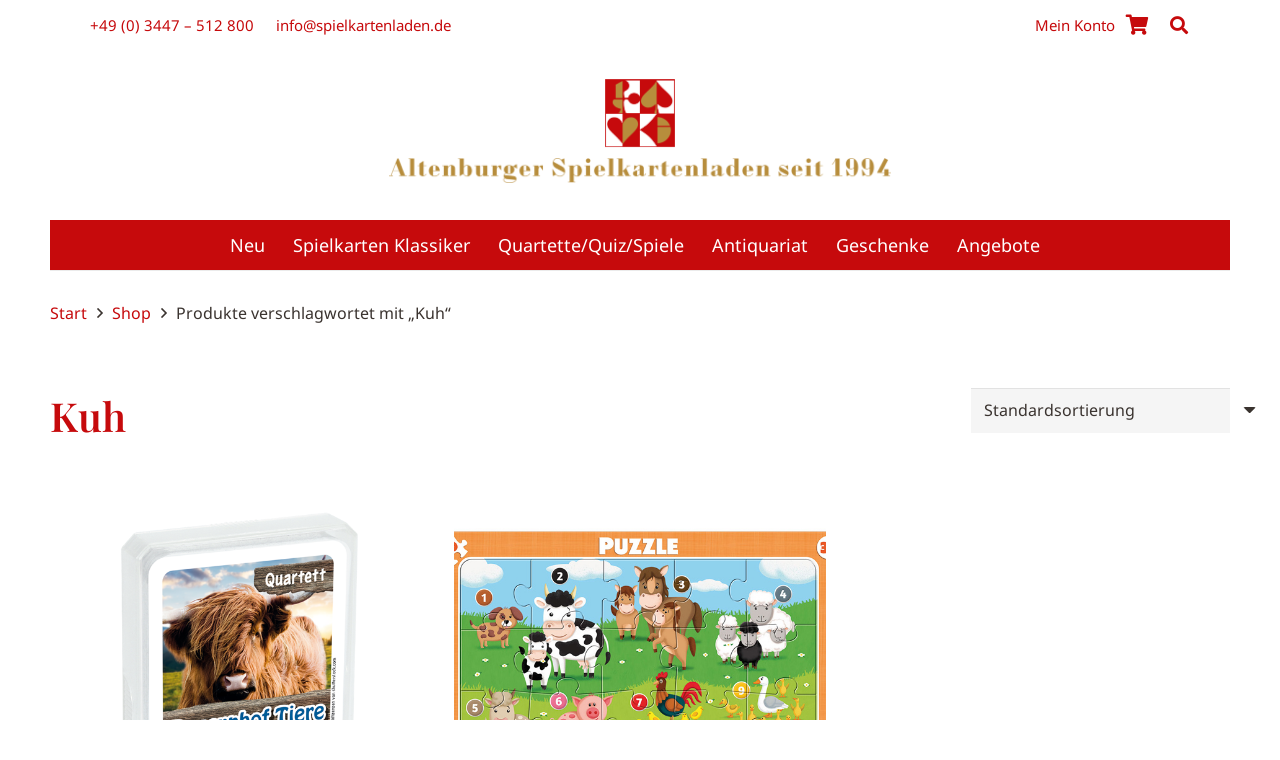

--- FILE ---
content_type: text/html; charset=UTF-8
request_url: https://www.spielkartenladen.de/produkt-schlagwort/kuh/
body_size: 26389
content:
<!DOCTYPE HTML>
<html lang="de">
<head>
	<meta charset="UTF-8">
	<meta name='robots' content='index, follow, max-image-preview:large, max-snippet:-1, max-video-preview:-1' />
	<style>img:is([sizes="auto" i], [sizes^="auto," i]) { contain-intrinsic-size: 3000px 1500px }</style>
	
	<!-- This site is optimized with the Yoast SEO plugin v26.2 - https://yoast.com/wordpress/plugins/seo/ -->
	<title>Kuh Archive - Altenburger Spielkartenladen</title>
	<link rel="canonical" href="https://www.spielkartenladen.de/produkt-schlagwort/kuh/" />
	<meta property="og:locale" content="de_DE" />
	<meta property="og:type" content="article" />
	<meta property="og:title" content="Kuh Archive - Altenburger Spielkartenladen" />
	<meta property="og:url" content="https://www.spielkartenladen.de/produkt-schlagwort/kuh/" />
	<meta property="og:site_name" content="Altenburger Spielkartenladen" />
	<meta name="twitter:card" content="summary_large_image" />
	<script type="application/ld+json" class="yoast-schema-graph">{"@context":"https://schema.org","@graph":[{"@type":"CollectionPage","@id":"https://www.spielkartenladen.de/produkt-schlagwort/kuh/","url":"https://www.spielkartenladen.de/produkt-schlagwort/kuh/","name":"Kuh Archive - Altenburger Spielkartenladen","isPartOf":{"@id":"https://www.spielkartenladen.de/#website"},"primaryImageOfPage":{"@id":"https://www.spielkartenladen.de/produkt-schlagwort/kuh/#primaryimage"},"image":{"@id":"https://www.spielkartenladen.de/produkt-schlagwort/kuh/#primaryimage"},"thumbnailUrl":"https://www.spielkartenladen.de/wp-content/uploads/2020/12/Qua_006_BauernhofTiere-1.png","breadcrumb":{"@id":"https://www.spielkartenladen.de/produkt-schlagwort/kuh/#breadcrumb"},"inLanguage":"de"},{"@type":"ImageObject","inLanguage":"de","@id":"https://www.spielkartenladen.de/produkt-schlagwort/kuh/#primaryimage","url":"https://www.spielkartenladen.de/wp-content/uploads/2020/12/Qua_006_BauernhofTiere-1.png","contentUrl":"https://www.spielkartenladen.de/wp-content/uploads/2020/12/Qua_006_BauernhofTiere-1.png","width":800,"height":600,"caption":"Quartett Bauernhof Tiere"},{"@type":"BreadcrumbList","@id":"https://www.spielkartenladen.de/produkt-schlagwort/kuh/#breadcrumb","itemListElement":[{"@type":"ListItem","position":1,"name":"Startseite","item":"https://www.spielkartenladen.de/"},{"@type":"ListItem","position":2,"name":"Kuh"}]},{"@type":"WebSite","@id":"https://www.spielkartenladen.de/#website","url":"https://www.spielkartenladen.de/","name":"Altenburger Spielkartenladen","description":"Deutschlands größter und schönster Spielkartenladen","publisher":{"@id":"https://www.spielkartenladen.de/#organization"},"potentialAction":[{"@type":"SearchAction","target":{"@type":"EntryPoint","urlTemplate":"https://www.spielkartenladen.de/?s={search_term_string}"},"query-input":{"@type":"PropertyValueSpecification","valueRequired":true,"valueName":"search_term_string"}}],"inLanguage":"de"},{"@type":"Organization","@id":"https://www.spielkartenladen.de/#organization","name":"Altenburger Spielkartenladen","url":"https://www.spielkartenladen.de/","logo":{"@type":"ImageObject","inLanguage":"de","@id":"https://www.spielkartenladen.de/#/schema/logo/image/","url":"https://www.spielkartenladen.de/wp-content/uploads/2020/12/logo-spielkartenladen_285_2.png","contentUrl":"https://www.spielkartenladen.de/wp-content/uploads/2020/12/logo-spielkartenladen_285_2.png","width":285,"height":285,"caption":"Altenburger Spielkartenladen"},"image":{"@id":"https://www.spielkartenladen.de/#/schema/logo/image/"}}]}</script>
	<!-- / Yoast SEO plugin. -->


<link rel='dns-prefetch' href='//www.spielkartenladen.de' />

<link rel="alternate" type="application/rss+xml" title="Altenburger Spielkartenladen &raquo; Feed" href="https://www.spielkartenladen.de/feed/" />
<link rel="alternate" type="application/rss+xml" title="Altenburger Spielkartenladen &raquo; Kommentar-Feed" href="https://www.spielkartenladen.de/comments/feed/" />
<link rel="alternate" type="application/rss+xml" title="Altenburger Spielkartenladen &raquo; Kuh Schlagwort Feed" href="https://www.spielkartenladen.de/produkt-schlagwort/kuh/feed/" />
<meta name="viewport" content="width=device-width, initial-scale=1">
<meta name="theme-color" content="#f5f5f5">
<script>
window._wpemojiSettings = {"baseUrl":"https:\/\/s.w.org\/images\/core\/emoji\/16.0.1\/72x72\/","ext":".png","svgUrl":"https:\/\/s.w.org\/images\/core\/emoji\/16.0.1\/svg\/","svgExt":".svg","source":{"concatemoji":"https:\/\/www.spielkartenladen.de\/wp-includes\/js\/wp-emoji-release.min.js?ver=6.8.3"}};
/*! This file is auto-generated */
!function(s,n){var o,i,e;function c(e){try{var t={supportTests:e,timestamp:(new Date).valueOf()};sessionStorage.setItem(o,JSON.stringify(t))}catch(e){}}function p(e,t,n){e.clearRect(0,0,e.canvas.width,e.canvas.height),e.fillText(t,0,0);var t=new Uint32Array(e.getImageData(0,0,e.canvas.width,e.canvas.height).data),a=(e.clearRect(0,0,e.canvas.width,e.canvas.height),e.fillText(n,0,0),new Uint32Array(e.getImageData(0,0,e.canvas.width,e.canvas.height).data));return t.every(function(e,t){return e===a[t]})}function u(e,t){e.clearRect(0,0,e.canvas.width,e.canvas.height),e.fillText(t,0,0);for(var n=e.getImageData(16,16,1,1),a=0;a<n.data.length;a++)if(0!==n.data[a])return!1;return!0}function f(e,t,n,a){switch(t){case"flag":return n(e,"\ud83c\udff3\ufe0f\u200d\u26a7\ufe0f","\ud83c\udff3\ufe0f\u200b\u26a7\ufe0f")?!1:!n(e,"\ud83c\udde8\ud83c\uddf6","\ud83c\udde8\u200b\ud83c\uddf6")&&!n(e,"\ud83c\udff4\udb40\udc67\udb40\udc62\udb40\udc65\udb40\udc6e\udb40\udc67\udb40\udc7f","\ud83c\udff4\u200b\udb40\udc67\u200b\udb40\udc62\u200b\udb40\udc65\u200b\udb40\udc6e\u200b\udb40\udc67\u200b\udb40\udc7f");case"emoji":return!a(e,"\ud83e\udedf")}return!1}function g(e,t,n,a){var r="undefined"!=typeof WorkerGlobalScope&&self instanceof WorkerGlobalScope?new OffscreenCanvas(300,150):s.createElement("canvas"),o=r.getContext("2d",{willReadFrequently:!0}),i=(o.textBaseline="top",o.font="600 32px Arial",{});return e.forEach(function(e){i[e]=t(o,e,n,a)}),i}function t(e){var t=s.createElement("script");t.src=e,t.defer=!0,s.head.appendChild(t)}"undefined"!=typeof Promise&&(o="wpEmojiSettingsSupports",i=["flag","emoji"],n.supports={everything:!0,everythingExceptFlag:!0},e=new Promise(function(e){s.addEventListener("DOMContentLoaded",e,{once:!0})}),new Promise(function(t){var n=function(){try{var e=JSON.parse(sessionStorage.getItem(o));if("object"==typeof e&&"number"==typeof e.timestamp&&(new Date).valueOf()<e.timestamp+604800&&"object"==typeof e.supportTests)return e.supportTests}catch(e){}return null}();if(!n){if("undefined"!=typeof Worker&&"undefined"!=typeof OffscreenCanvas&&"undefined"!=typeof URL&&URL.createObjectURL&&"undefined"!=typeof Blob)try{var e="postMessage("+g.toString()+"("+[JSON.stringify(i),f.toString(),p.toString(),u.toString()].join(",")+"));",a=new Blob([e],{type:"text/javascript"}),r=new Worker(URL.createObjectURL(a),{name:"wpTestEmojiSupports"});return void(r.onmessage=function(e){c(n=e.data),r.terminate(),t(n)})}catch(e){}c(n=g(i,f,p,u))}t(n)}).then(function(e){for(var t in e)n.supports[t]=e[t],n.supports.everything=n.supports.everything&&n.supports[t],"flag"!==t&&(n.supports.everythingExceptFlag=n.supports.everythingExceptFlag&&n.supports[t]);n.supports.everythingExceptFlag=n.supports.everythingExceptFlag&&!n.supports.flag,n.DOMReady=!1,n.readyCallback=function(){n.DOMReady=!0}}).then(function(){return e}).then(function(){var e;n.supports.everything||(n.readyCallback(),(e=n.source||{}).concatemoji?t(e.concatemoji):e.wpemoji&&e.twemoji&&(t(e.twemoji),t(e.wpemoji)))}))}((window,document),window._wpemojiSettings);
</script>
<link rel='stylesheet' id='wpmf-bakery-style-css' href='https://www.spielkartenladen.de/wp-content/plugins/wp-media-folder/assets/css/vc_style.css?ver=6.1.7' media='all' />
<link rel='stylesheet' id='wpmf-bakery-display-gallery-style-css' href='https://www.spielkartenladen.de/wp-content/plugins/wp-media-folder/assets/css/display-gallery/style-display-gallery.css?ver=6.1.7' media='all' />
<style id='wp-emoji-styles-inline-css'>

	img.wp-smiley, img.emoji {
		display: inline !important;
		border: none !important;
		box-shadow: none !important;
		height: 1em !important;
		width: 1em !important;
		margin: 0 0.07em !important;
		vertical-align: -0.1em !important;
		background: none !important;
		padding: 0 !important;
	}
</style>
<link rel='stylesheet' id='tiered-pricing-table-front-css-css' href='https://www.spielkartenladen.de/wp-content/plugins/tier-pricing-table/assets/frontend/main.css?ver=5.4.1' media='all' />
<style id='woocommerce-inline-inline-css'>
.woocommerce form .form-row .required { visibility: visible; }
</style>
<link rel='stylesheet' id='gateway-css' href='https://www.spielkartenladen.de/wp-content/plugins/woocommerce-paypal-payments/modules/ppcp-button/assets/css/gateway.css?ver=3.2.1' media='all' />
<link rel='stylesheet' id='brands-styles-css' href='https://www.spielkartenladen.de/wp-content/plugins/woocommerce/assets/css/brands.css?ver=10.3.7' media='all' />
<link rel='stylesheet' id='us-fonts-css' href='//www.spielkartenladen.de/wp-content/uploads/omgf/us-fonts/us-fonts.css?ver=1666365408' media='all' />
<link rel='stylesheet' id='cryout-serious-slider-style-css' href='https://www.spielkartenladen.de/wp-content/plugins/cryout-serious-slider/resources/style.css?ver=1.2.7' media='all' />
<link rel='stylesheet' id='us-style-css' href='https://www.spielkartenladen.de/wp-content/themes/Impreza/css/style.min.css?ver=8.40' media='all' />
<link rel='stylesheet' id='us-woocommerce-css' href='https://www.spielkartenladen.de/wp-content/themes/Impreza/common/css/plugins/woocommerce.min.css?ver=8.40' media='all' />
<link rel='stylesheet' id='woocommerce-gzd-layout-css' href='https://www.spielkartenladen.de/wp-content/plugins/woocommerce-germanized/build/static/layout-styles.css?ver=3.20.3' media='all' />
<style id='woocommerce-gzd-layout-inline-css'>
.woocommerce-checkout .shop_table { background-color: #eeeeee; } .product p.deposit-packaging-type { font-size: 1.25em !important; } p.woocommerce-shipping-destination { display: none; }
                .wc-gzd-nutri-score-value-a {
                    background: url(https://www.spielkartenladen.de/wp-content/plugins/woocommerce-germanized/assets/images/nutri-score-a.svg) no-repeat;
                }
                .wc-gzd-nutri-score-value-b {
                    background: url(https://www.spielkartenladen.de/wp-content/plugins/woocommerce-germanized/assets/images/nutri-score-b.svg) no-repeat;
                }
                .wc-gzd-nutri-score-value-c {
                    background: url(https://www.spielkartenladen.de/wp-content/plugins/woocommerce-germanized/assets/images/nutri-score-c.svg) no-repeat;
                }
                .wc-gzd-nutri-score-value-d {
                    background: url(https://www.spielkartenladen.de/wp-content/plugins/woocommerce-germanized/assets/images/nutri-score-d.svg) no-repeat;
                }
                .wc-gzd-nutri-score-value-e {
                    background: url(https://www.spielkartenladen.de/wp-content/plugins/woocommerce-germanized/assets/images/nutri-score-e.svg) no-repeat;
                }
            
</style>
<link rel='stylesheet' id='theme-style-css' href='https://www.spielkartenladen.de/wp-content/themes/Impreza-child/style.css?ver=8.40' media='all' />
<script src="https://www.spielkartenladen.de/wp-includes/js/jquery/jquery.min.js?ver=3.7.1" id="jquery-core-js"></script>
<script id="tiered-pricing-table-front-js-js-extra">
var tieredPricingGlobalData = {"loadVariationTieredPricingNonce":"070b8359cf","isPremium":"no","currencyOptions":{"currency_symbol":"&euro;","decimal_separator":",","thousand_separator":".","decimals":2,"price_format":"%2$s&nbsp;%1$s","trim_zeros":false},"supportedVariableProductTypes":["variable","variable-subscription"],"supportedSimpleProductTypes":["simple","variation","subscription","subscription-variation"]};
</script>
<script src="https://www.spielkartenladen.de/wp-content/plugins/tier-pricing-table/assets/frontend/product-tiered-pricing-table.min.js?ver=5.4.1" id="tiered-pricing-table-front-js-js"></script>
<script src="https://www.spielkartenladen.de/wp-content/plugins/woocommerce/assets/js/jquery-blockui/jquery.blockUI.min.js?ver=2.7.0-wc.10.3.7" id="wc-jquery-blockui-js" defer data-wp-strategy="defer"></script>
<script id="wc-add-to-cart-js-extra">
var wc_add_to_cart_params = {"ajax_url":"\/wp-admin\/admin-ajax.php","wc_ajax_url":"\/?wc-ajax=%%endpoint%%","i18n_view_cart":"Warenkorb anzeigen","cart_url":"https:\/\/www.spielkartenladen.de\/warenkorb\/","is_cart":"","cart_redirect_after_add":"no"};
</script>
<script src="https://www.spielkartenladen.de/wp-content/plugins/woocommerce/assets/js/frontend/add-to-cart.min.js?ver=10.3.7" id="wc-add-to-cart-js" defer data-wp-strategy="defer"></script>
<script src="https://www.spielkartenladen.de/wp-content/plugins/woocommerce/assets/js/js-cookie/js.cookie.min.js?ver=2.1.4-wc.10.3.7" id="wc-js-cookie-js" defer data-wp-strategy="defer"></script>
<script id="woocommerce-js-extra">
var woocommerce_params = {"ajax_url":"\/wp-admin\/admin-ajax.php","wc_ajax_url":"\/?wc-ajax=%%endpoint%%","i18n_password_show":"Passwort anzeigen","i18n_password_hide":"Passwort ausblenden"};
</script>
<script src="https://www.spielkartenladen.de/wp-content/plugins/woocommerce/assets/js/frontend/woocommerce.min.js?ver=10.3.7" id="woocommerce-js" defer data-wp-strategy="defer"></script>
<script src="https://www.spielkartenladen.de/wp-content/plugins/cryout-serious-slider/resources/jquery.mobile.custom.min.js?ver=1.2.7" id="cryout-serious-slider-jquerymobile-js"></script>
<script src="https://www.spielkartenladen.de/wp-content/plugins/cryout-serious-slider/resources/slider.js?ver=1.2.7" id="cryout-serious-slider-script-js"></script>
<script id="wc-gzd-unit-price-observer-queue-js-extra">
var wc_gzd_unit_price_observer_queue_params = {"ajax_url":"\/wp-admin\/admin-ajax.php","wc_ajax_url":"\/?wc-ajax=%%endpoint%%","refresh_unit_price_nonce":"1da4bea4b9"};
</script>
<script src="https://www.spielkartenladen.de/wp-content/plugins/woocommerce-germanized/build/static/unit-price-observer-queue.js?ver=3.20.3" id="wc-gzd-unit-price-observer-queue-js" defer data-wp-strategy="defer"></script>
<script src="https://www.spielkartenladen.de/wp-content/plugins/woocommerce/assets/js/accounting/accounting.min.js?ver=0.4.2" id="wc-accounting-js"></script>
<script id="wc-gzd-unit-price-observer-js-extra">
var wc_gzd_unit_price_observer_params = {"wrapper":".product","price_selector":{"p.price":{"is_total_price":false,"is_primary_selector":true,"quantity_selector":""}},"replace_price":"1","product_id":"4291","price_decimal_sep":",","price_thousand_sep":".","qty_selector":"input.quantity, input.qty","refresh_on_load":""};
</script>
<script src="https://www.spielkartenladen.de/wp-content/plugins/woocommerce-germanized/build/static/unit-price-observer.js?ver=3.20.3" id="wc-gzd-unit-price-observer-js" defer data-wp-strategy="defer"></script>
<script></script><link rel="https://api.w.org/" href="https://www.spielkartenladen.de/wp-json/" /><link rel="alternate" title="JSON" type="application/json" href="https://www.spielkartenladen.de/wp-json/wp/v2/product_tag/1131" /><link rel="EditURI" type="application/rsd+xml" title="RSD" href="https://www.spielkartenladen.de/xmlrpc.php?rsd" />
<meta name="generator" content="WordPress 6.8.3" />
<meta name="generator" content="WooCommerce 10.3.7" />
		<script id="us_add_no_touch">
			if ( ! /Android|webOS|iPhone|iPad|iPod|BlackBerry|IEMobile|Opera Mini/i.test( navigator.userAgent ) ) {
				document.documentElement.classList.add( "no-touch" );
			}
		</script>
				<script id="us_color_scheme_switch_class">
			if ( document.cookie.includes( "us_color_scheme_switch_is_on=true" ) ) {
				document.documentElement.classList.add( "us-color-scheme-on" );
			}
		</script>
			<noscript><style>.woocommerce-product-gallery{ opacity: 1 !important; }</style></noscript>
	<meta name="generator" content="Powered by WPBakery Page Builder - drag and drop page builder for WordPress."/>
<link rel="icon" href="https://www.spielkartenladen.de/wp-content/uploads/2020/12/logo-spielkartenladen_285-150x150.png" sizes="32x32" />
<link rel="icon" href="https://www.spielkartenladen.de/wp-content/uploads/2020/12/logo-spielkartenladen_285.png" sizes="192x192" />
<link rel="apple-touch-icon" href="https://www.spielkartenladen.de/wp-content/uploads/2020/12/logo-spielkartenladen_285.png" />
<meta name="msapplication-TileImage" content="https://www.spielkartenladen.de/wp-content/uploads/2020/12/logo-spielkartenladen_285.png" />
<noscript><style> .wpb_animate_when_almost_visible { opacity: 1; }</style></noscript>		<style id="us-icon-fonts">@font-face{font-display:swap;font-style:normal;font-family:"fontawesome";font-weight:900;src:url("https://www.spielkartenladen.de/wp-content/themes/Impreza/fonts/fa-solid-900.woff2?ver=8.40") format("woff2")}.fas{font-family:"fontawesome";font-weight:900}@font-face{font-display:swap;font-style:normal;font-family:"fontawesome";font-weight:400;src:url("https://www.spielkartenladen.de/wp-content/themes/Impreza/fonts/fa-regular-400.woff2?ver=8.40") format("woff2")}.far{font-family:"fontawesome";font-weight:400}@font-face{font-display:swap;font-style:normal;font-family:"fontawesome";font-weight:300;src:url("https://www.spielkartenladen.de/wp-content/themes/Impreza/fonts/fa-light-300.woff2?ver=8.40") format("woff2")}.fal{font-family:"fontawesome";font-weight:300}@font-face{font-display:swap;font-style:normal;font-family:"Font Awesome 5 Duotone";font-weight:900;src:url("https://www.spielkartenladen.de/wp-content/themes/Impreza/fonts/fa-duotone-900.woff2?ver=8.40") format("woff2")}.fad{font-family:"Font Awesome 5 Duotone";font-weight:900}.fad{position:relative}.fad:before{position:absolute}.fad:after{opacity:0.4}@font-face{font-display:swap;font-style:normal;font-family:"Font Awesome 5 Brands";font-weight:400;src:url("https://www.spielkartenladen.de/wp-content/themes/Impreza/fonts/fa-brands-400.woff2?ver=8.40") format("woff2")}.fab{font-family:"Font Awesome 5 Brands";font-weight:400}@font-face{font-display:block;font-style:normal;font-family:"Material Icons";font-weight:400;src:url("https://www.spielkartenladen.de/wp-content/themes/Impreza/fonts/material-icons.woff2?ver=8.40") format("woff2")}.material-icons{font-family:"Material Icons";font-weight:400}</style>
				<style id="us-theme-options-css">:root{--color-header-middle-bg:#ffffff;--color-header-middle-bg-grad:#ffffff;--color-header-middle-text:#C60A0C;--color-header-middle-text-hover:#B78D3C;--color-header-transparent-bg:transparent;--color-header-transparent-bg-grad:transparent;--color-header-transparent-text:#ffffff;--color-header-transparent-text-hover:#ffffff;--color-chrome-toolbar:#f5f5f5;--color-header-top-bg:#f5f5f5;--color-header-top-bg-grad:#f5f5f5;--color-header-top-text:#C60A0C;--color-header-top-text-hover:#B78D3C;--color-header-top-transparent-bg:rgba(0,0,0,0.2);--color-header-top-transparent-bg-grad:rgba(0,0,0,0.2);--color-header-top-transparent-text:rgba(255,255,255,0.66);--color-header-top-transparent-text-hover:#ffffff;--color-content-bg:#ffffff;--color-content-bg-grad:#ffffff;--color-content-bg-alt:#f5f5f5;--color-content-bg-alt-grad:#f5f5f5;--color-content-border:#B78D3C;--color-content-heading:#C60A0C;--color-content-heading-grad:#C60A0C;--color-content-text:#3A332F;--color-content-link:#C60A0C;--color-content-link-hover:#B78D3C;--color-content-primary:#C60A0C;--color-content-primary-grad:#C60A0C;--color-content-secondary:#B78D3C;--color-content-secondary-grad:#B78D3C;--color-content-faded:#f5f5f5;--color-content-overlay:rgba(0,0,0,0.75);--color-content-overlay-grad:rgba(0,0,0,0.75);--color-alt-content-bg:#ede3cf;--color-alt-content-bg-grad:#ede3cf;--color-alt-content-bg-alt:#ffffff;--color-alt-content-bg-alt-grad:#ffffff;--color-alt-content-border:#B78D3C;--color-alt-content-heading:#3A332F;--color-alt-content-heading-grad:#3A332F;--color-alt-content-text:#3A332F;--color-alt-content-link:#B78D3C;--color-alt-content-link-hover:#C60A0C;--color-alt-content-primary:#B78D3C;--color-alt-content-primary-grad:#B78D3C;--color-alt-content-secondary:#7049ba;--color-alt-content-secondary-grad:#7049ba;--color-alt-content-faded:#999999;--color-alt-content-overlay:#e95095;--color-alt-content-overlay-grad:linear-gradient(135deg,#e95095,rgba(233,80,149,0.75));--color-footer-bg:#C60A0C;--color-footer-bg-grad:#C60A0C;--color-footer-bg-alt:#1a1a1a;--color-footer-bg-alt-grad:#1a1a1a;--color-footer-border:#333333;--color-footer-heading:#fff;--color-footer-heading-grad:#fff;--color-footer-text:#ffffff;--color-footer-link:#ffffff;--color-footer-link-hover:#B78D3C;--color-subfooter-bg:#B78D3C;--color-subfooter-bg-grad:#B78D3C;--color-subfooter-bg-alt:#222222;--color-subfooter-bg-alt-grad:#222222;--color-subfooter-border:#282828;--color-subfooter-heading:#e3e7f0;--color-subfooter-heading-grad:#e3e7f0;--color-subfooter-text:#ffffff;--color-subfooter-link:#ffffff;--color-subfooter-link-hover:#C60A0C;--color-content-primary-faded:rgba(198,10,12,0.15);--box-shadow:0 5px 15px rgba(0,0,0,.15);--box-shadow-up:0 -5px 15px rgba(0,0,0,.15);--site-canvas-width:1180px;--site-content-width:1250px;--text-block-margin-bottom:1.5rem;--focus-outline-width:2px}:root{--font-family:"Noto Sans";--font-size:16px;--line-height:26px;--font-weight:400;--bold-font-weight:500;--h1-font-family:"Playfair Display";--h1-font-size:60px;--h1-line-height:1.4;--h1-font-weight:600;--h1-bold-font-weight:600;--h1-text-transform:none;--h1-font-style:normal;--h1-letter-spacing:0em;--h1-margin-bottom:1.5rem;--h2-font-family:var(--h1-font-family);--h2-font-size:40px;--h2-line-height:1.4;--h2-font-weight:var(--h1-font-weight);--h2-bold-font-weight:var(--h1-bold-font-weight);--h2-text-transform:var(--h1-text-transform);--h2-font-style:var(--h1-font-style);--h2-letter-spacing:0em;--h2-margin-bottom:1.5rem;--h3-font-family:var(--h1-font-family);--h3-font-size:24px;--h3-line-height:1.4;--h3-font-weight:400;--h3-bold-font-weight:var(--h1-bold-font-weight);--h3-text-transform:var(--h1-text-transform);--h3-font-style:var(--h1-font-style);--h3-letter-spacing:0em;--h3-margin-bottom:1.5rem;--h4-font-family:var(--h1-font-family);--h4-font-size:22px;--h4-line-height:1.4;--h4-font-weight:400;--h4-bold-font-weight:var(--h1-bold-font-weight);--h4-text-transform:var(--h1-text-transform);--h4-font-style:var(--h1-font-style);--h4-letter-spacing:0em;--h4-margin-bottom:1.5rem;--h5-font-family:var(--h1-font-family);--h5-font-size:20px;--h5-line-height:1.4;--h5-font-weight:400;--h5-bold-font-weight:var(--h1-bold-font-weight);--h5-text-transform:var(--h1-text-transform);--h5-font-style:var(--h1-font-style);--h5-letter-spacing:0em;--h5-margin-bottom:1.5rem;--h6-font-family:var(--h1-font-family);--h6-font-size:18px;--h6-line-height:1.4;--h6-font-weight:400;--h6-bold-font-weight:var(--h1-bold-font-weight);--h6-text-transform:var(--h1-text-transform);--h6-font-style:var(--h1-font-style);--h6-letter-spacing:0em;--h6-margin-bottom:1.5rem}@media (max-width:600px){:root{--line-height:25px;--h1-font-size:40px;--h2-font-size:26px}}h1{font-family:var(--h1-font-family,inherit);font-weight:var(--h1-font-weight,inherit);font-size:var(--h1-font-size,inherit);font-style:var(--h1-font-style,inherit);line-height:var(--h1-line-height,1.4);letter-spacing:var(--h1-letter-spacing,inherit);text-transform:var(--h1-text-transform,inherit);margin-bottom:var(--h1-margin-bottom,1.5rem)}h1>strong{font-weight:var(--h1-bold-font-weight,bold)}h2{font-family:var(--h2-font-family,inherit);font-weight:var(--h2-font-weight,inherit);font-size:var(--h2-font-size,inherit);font-style:var(--h2-font-style,inherit);line-height:var(--h2-line-height,1.4);letter-spacing:var(--h2-letter-spacing,inherit);text-transform:var(--h2-text-transform,inherit);margin-bottom:var(--h2-margin-bottom,1.5rem)}h2>strong{font-weight:var(--h2-bold-font-weight,bold)}h3{font-family:var(--h3-font-family,inherit);font-weight:var(--h3-font-weight,inherit);font-size:var(--h3-font-size,inherit);font-style:var(--h3-font-style,inherit);line-height:var(--h3-line-height,1.4);letter-spacing:var(--h3-letter-spacing,inherit);text-transform:var(--h3-text-transform,inherit);margin-bottom:var(--h3-margin-bottom,1.5rem)}h3>strong{font-weight:var(--h3-bold-font-weight,bold)}h4{font-family:var(--h4-font-family,inherit);font-weight:var(--h4-font-weight,inherit);font-size:var(--h4-font-size,inherit);font-style:var(--h4-font-style,inherit);line-height:var(--h4-line-height,1.4);letter-spacing:var(--h4-letter-spacing,inherit);text-transform:var(--h4-text-transform,inherit);margin-bottom:var(--h4-margin-bottom,1.5rem)}h4>strong{font-weight:var(--h4-bold-font-weight,bold)}h5{font-family:var(--h5-font-family,inherit);font-weight:var(--h5-font-weight,inherit);font-size:var(--h5-font-size,inherit);font-style:var(--h5-font-style,inherit);line-height:var(--h5-line-height,1.4);letter-spacing:var(--h5-letter-spacing,inherit);text-transform:var(--h5-text-transform,inherit);margin-bottom:var(--h5-margin-bottom,1.5rem)}h5>strong{font-weight:var(--h5-bold-font-weight,bold)}h6{font-family:var(--h6-font-family,inherit);font-weight:var(--h6-font-weight,inherit);font-size:var(--h6-font-size,inherit);font-style:var(--h6-font-style,inherit);line-height:var(--h6-line-height,1.4);letter-spacing:var(--h6-letter-spacing,inherit);text-transform:var(--h6-text-transform,inherit);margin-bottom:var(--h6-margin-bottom,1.5rem)}h6>strong{font-weight:var(--h6-bold-font-weight,bold)}body{background:#ffffff}@media (max-width:1330px){.l-main .aligncenter{max-width:calc(100vw - 5rem)}}@media (min-width:1381px){body.usb_preview .hide_on_default{opacity:0.25!important}.vc_hidden-lg,body:not(.usb_preview) .hide_on_default{display:none!important}.default_align_left{text-align:left;justify-content:flex-start}.default_align_right{text-align:right;justify-content:flex-end}.default_align_center{text-align:center;justify-content:center}.w-hwrapper.default_align_center>*{margin-left:calc( var(--hwrapper-gap,1.2rem) / 2 );margin-right:calc( var(--hwrapper-gap,1.2rem) / 2 )}.default_align_justify{justify-content:space-between}.w-hwrapper>.default_align_justify,.default_align_justify>.w-btn{width:100%}*:not(.w-hwrapper)>.w-btn-wrapper:not([class*="default_align_none"]):not(.align_none){display:block;margin-inline-end:0}}@media (min-width:1025px) and (max-width:1380px){body.usb_preview .hide_on_laptops{opacity:0.25!important}.vc_hidden-md,body:not(.usb_preview) .hide_on_laptops{display:none!important}.laptops_align_left{text-align:left;justify-content:flex-start}.laptops_align_right{text-align:right;justify-content:flex-end}.laptops_align_center{text-align:center;justify-content:center}.w-hwrapper.laptops_align_center>*{margin-left:calc( var(--hwrapper-gap,1.2rem) / 2 );margin-right:calc( var(--hwrapper-gap,1.2rem) / 2 )}.laptops_align_justify{justify-content:space-between}.w-hwrapper>.laptops_align_justify,.laptops_align_justify>.w-btn{width:100%}*:not(.w-hwrapper)>.w-btn-wrapper:not([class*="laptops_align_none"]):not(.align_none){display:block;margin-inline-end:0}.g-cols.via_grid[style*="--laptops-columns-gap"]{gap:var(--laptops-columns-gap,3rem)}}@media (min-width:601px) and (max-width:1024px){body.usb_preview .hide_on_tablets{opacity:0.25!important}.vc_hidden-sm,body:not(.usb_preview) .hide_on_tablets{display:none!important}.tablets_align_left{text-align:left;justify-content:flex-start}.tablets_align_right{text-align:right;justify-content:flex-end}.tablets_align_center{text-align:center;justify-content:center}.w-hwrapper.tablets_align_center>*{margin-left:calc( var(--hwrapper-gap,1.2rem) / 2 );margin-right:calc( var(--hwrapper-gap,1.2rem) / 2 )}.tablets_align_justify{justify-content:space-between}.w-hwrapper>.tablets_align_justify,.tablets_align_justify>.w-btn{width:100%}*:not(.w-hwrapper)>.w-btn-wrapper:not([class*="tablets_align_none"]):not(.align_none){display:block;margin-inline-end:0}.g-cols.via_grid[style*="--tablets-columns-gap"]{gap:var(--tablets-columns-gap,3rem)}}@media (max-width:600px){body.usb_preview .hide_on_mobiles{opacity:0.25!important}.vc_hidden-xs,body:not(.usb_preview) .hide_on_mobiles{display:none!important}.mobiles_align_left{text-align:left;justify-content:flex-start}.mobiles_align_right{text-align:right;justify-content:flex-end}.mobiles_align_center{text-align:center;justify-content:center}.w-hwrapper.mobiles_align_center>*{margin-left:calc( var(--hwrapper-gap,1.2rem) / 2 );margin-right:calc( var(--hwrapper-gap,1.2rem) / 2 )}.mobiles_align_justify{justify-content:space-between}.w-hwrapper>.mobiles_align_justify,.mobiles_align_justify>.w-btn{width:100%}.w-hwrapper.stack_on_mobiles{display:block}.w-hwrapper.stack_on_mobiles>:not(script){display:block;margin:0 0 var(--hwrapper-gap,1.2rem)}.w-hwrapper.stack_on_mobiles>:last-child{margin-bottom:0}*:not(.w-hwrapper)>.w-btn-wrapper:not([class*="mobiles_align_none"]):not(.align_none){display:block;margin-inline-end:0}.g-cols.via_grid[style*="--mobiles-columns-gap"]{gap:var(--mobiles-columns-gap,1.5rem)}}@media (max-width:600px){.g-cols.type_default>div[class*="vc_col-xs-"]{margin-top:1rem;margin-bottom:1rem}.g-cols>div:not([class*="vc_col-xs-"]){width:100%;margin:0 0 1.5rem}.g-cols.reversed>div:last-of-type{order:-1}.g-cols.type_boxes>div,.g-cols.reversed>div:first-child,.g-cols:not(.reversed)>div:last-child,.g-cols>div.has_bg_color{margin-bottom:0}.vc_col-xs-1{width:8.3333%}.vc_col-xs-2{width:16.6666%}.vc_col-xs-1\/5{width:20%}.vc_col-xs-3{width:25%}.vc_col-xs-4{width:33.3333%}.vc_col-xs-2\/5{width:40%}.vc_col-xs-5{width:41.6666%}.vc_col-xs-6{width:50%}.vc_col-xs-7{width:58.3333%}.vc_col-xs-3\/5{width:60%}.vc_col-xs-8{width:66.6666%}.vc_col-xs-9{width:75%}.vc_col-xs-4\/5{width:80%}.vc_col-xs-10{width:83.3333%}.vc_col-xs-11{width:91.6666%}.vc_col-xs-12{width:100%}.vc_col-xs-offset-0{margin-left:0}.vc_col-xs-offset-1{margin-left:8.3333%}.vc_col-xs-offset-2{margin-left:16.6666%}.vc_col-xs-offset-1\/5{margin-left:20%}.vc_col-xs-offset-3{margin-left:25%}.vc_col-xs-offset-4{margin-left:33.3333%}.vc_col-xs-offset-2\/5{margin-left:40%}.vc_col-xs-offset-5{margin-left:41.6666%}.vc_col-xs-offset-6{margin-left:50%}.vc_col-xs-offset-7{margin-left:58.3333%}.vc_col-xs-offset-3\/5{margin-left:60%}.vc_col-xs-offset-8{margin-left:66.6666%}.vc_col-xs-offset-9{margin-left:75%}.vc_col-xs-offset-4\/5{margin-left:80%}.vc_col-xs-offset-10{margin-left:83.3333%}.vc_col-xs-offset-11{margin-left:91.6666%}.vc_col-xs-offset-12{margin-left:100%}}@media (min-width:601px){.vc_col-sm-1{width:8.3333%}.vc_col-sm-2{width:16.6666%}.vc_col-sm-1\/5{width:20%}.vc_col-sm-3{width:25%}.vc_col-sm-4{width:33.3333%}.vc_col-sm-2\/5{width:40%}.vc_col-sm-5{width:41.6666%}.vc_col-sm-6{width:50%}.vc_col-sm-7{width:58.3333%}.vc_col-sm-3\/5{width:60%}.vc_col-sm-8{width:66.6666%}.vc_col-sm-9{width:75%}.vc_col-sm-4\/5{width:80%}.vc_col-sm-10{width:83.3333%}.vc_col-sm-11{width:91.6666%}.vc_col-sm-12{width:100%}.vc_col-sm-offset-0{margin-left:0}.vc_col-sm-offset-1{margin-left:8.3333%}.vc_col-sm-offset-2{margin-left:16.6666%}.vc_col-sm-offset-1\/5{margin-left:20%}.vc_col-sm-offset-3{margin-left:25%}.vc_col-sm-offset-4{margin-left:33.3333%}.vc_col-sm-offset-2\/5{margin-left:40%}.vc_col-sm-offset-5{margin-left:41.6666%}.vc_col-sm-offset-6{margin-left:50%}.vc_col-sm-offset-7{margin-left:58.3333%}.vc_col-sm-offset-3\/5{margin-left:60%}.vc_col-sm-offset-8{margin-left:66.6666%}.vc_col-sm-offset-9{margin-left:75%}.vc_col-sm-offset-4\/5{margin-left:80%}.vc_col-sm-offset-10{margin-left:83.3333%}.vc_col-sm-offset-11{margin-left:91.6666%}.vc_col-sm-offset-12{margin-left:100%}}@media (min-width:1025px){.vc_col-md-1{width:8.3333%}.vc_col-md-2{width:16.6666%}.vc_col-md-1\/5{width:20%}.vc_col-md-3{width:25%}.vc_col-md-4{width:33.3333%}.vc_col-md-2\/5{width:40%}.vc_col-md-5{width:41.6666%}.vc_col-md-6{width:50%}.vc_col-md-7{width:58.3333%}.vc_col-md-3\/5{width:60%}.vc_col-md-8{width:66.6666%}.vc_col-md-9{width:75%}.vc_col-md-4\/5{width:80%}.vc_col-md-10{width:83.3333%}.vc_col-md-11{width:91.6666%}.vc_col-md-12{width:100%}.vc_col-md-offset-0{margin-left:0}.vc_col-md-offset-1{margin-left:8.3333%}.vc_col-md-offset-2{margin-left:16.6666%}.vc_col-md-offset-1\/5{margin-left:20%}.vc_col-md-offset-3{margin-left:25%}.vc_col-md-offset-4{margin-left:33.3333%}.vc_col-md-offset-2\/5{margin-left:40%}.vc_col-md-offset-5{margin-left:41.6666%}.vc_col-md-offset-6{margin-left:50%}.vc_col-md-offset-7{margin-left:58.3333%}.vc_col-md-offset-3\/5{margin-left:60%}.vc_col-md-offset-8{margin-left:66.6666%}.vc_col-md-offset-9{margin-left:75%}.vc_col-md-offset-4\/5{margin-left:80%}.vc_col-md-offset-10{margin-left:83.3333%}.vc_col-md-offset-11{margin-left:91.6666%}.vc_col-md-offset-12{margin-left:100%}}@media (min-width:1381px){.vc_col-lg-1{width:8.3333%}.vc_col-lg-2{width:16.6666%}.vc_col-lg-1\/5{width:20%}.vc_col-lg-3{width:25%}.vc_col-lg-4{width:33.3333%}.vc_col-lg-2\/5{width:40%}.vc_col-lg-5{width:41.6666%}.vc_col-lg-6{width:50%}.vc_col-lg-7{width:58.3333%}.vc_col-lg-3\/5{width:60%}.vc_col-lg-8{width:66.6666%}.vc_col-lg-9{width:75%}.vc_col-lg-4\/5{width:80%}.vc_col-lg-10{width:83.3333%}.vc_col-lg-11{width:91.6666%}.vc_col-lg-12{width:100%}.vc_col-lg-offset-0{margin-left:0}.vc_col-lg-offset-1{margin-left:8.3333%}.vc_col-lg-offset-2{margin-left:16.6666%}.vc_col-lg-offset-1\/5{margin-left:20%}.vc_col-lg-offset-3{margin-left:25%}.vc_col-lg-offset-4{margin-left:33.3333%}.vc_col-lg-offset-2\/5{margin-left:40%}.vc_col-lg-offset-5{margin-left:41.6666%}.vc_col-lg-offset-6{margin-left:50%}.vc_col-lg-offset-7{margin-left:58.3333%}.vc_col-lg-offset-3\/5{margin-left:60%}.vc_col-lg-offset-8{margin-left:66.6666%}.vc_col-lg-offset-9{margin-left:75%}.vc_col-lg-offset-4\/5{margin-left:80%}.vc_col-lg-offset-10{margin-left:83.3333%}.vc_col-lg-offset-11{margin-left:91.6666%}.vc_col-lg-offset-12{margin-left:100%}}@media (min-width:601px) and (max-width:1024px){.g-cols.via_flex.type_default>div[class*="vc_col-md-"],.g-cols.via_flex.type_default>div[class*="vc_col-lg-"]{margin-top:1rem;margin-bottom:1rem}}@media (min-width:1025px) and (max-width:1380px){.g-cols.via_flex.type_default>div[class*="vc_col-lg-"]{margin-top:1rem;margin-bottom:1rem}}div[class|="vc_col"].stretched{container-type:inline-size}@container (width >= calc(100cqw - 2rem)) and (min-width:calc(768px - 2rem)){.g-cols.via_flex.type_default>div[class|="vc_col"].stretched>.vc_column-inner{margin:-1rem}}@media (max-width:767px){.l-canvas{overflow:hidden}.g-cols.stacking_default.reversed>div:last-of-type{order:-1}.g-cols.stacking_default.via_flex>div:not([class*="vc_col-xs"]){width:100%;margin:0 0 1.5rem}.g-cols.stacking_default.via_grid.mobiles-cols_1{grid-template-columns:100%}.g-cols.stacking_default.via_flex.type_boxes>div,.g-cols.stacking_default.via_flex.reversed>div:first-child,.g-cols.stacking_default.via_flex:not(.reversed)>div:last-child,.g-cols.stacking_default.via_flex>div.has_bg_color{margin-bottom:0}.g-cols.stacking_default.via_flex.type_default>.wpb_column.stretched{margin-left:-1rem;margin-right:-1rem}.g-cols.stacking_default.via_grid.mobiles-cols_1>.wpb_column.stretched,.g-cols.stacking_default.via_flex.type_boxes>.wpb_column.stretched{margin-left:var(--margin-inline-stretch);margin-right:var(--margin-inline-stretch)}.vc_column-inner.type_sticky>.wpb_wrapper,.vc_column_container.type_sticky>.vc_column-inner{top:0!important}}@media (min-width:768px){body:not(.rtl) .l-section.for_sidebar.at_left>div>.l-sidebar,.rtl .l-section.for_sidebar.at_right>div>.l-sidebar{order:-1}.vc_column_container.type_sticky>.vc_column-inner,.vc_column-inner.type_sticky>.wpb_wrapper{position:-webkit-sticky;position:sticky}.l-section.type_sticky{position:-webkit-sticky;position:sticky;top:0;z-index:11;transition:top 0.3s cubic-bezier(.78,.13,.15,.86) 0.1s}.header_hor .l-header.post_fixed.sticky_auto_hide{z-index:12}.admin-bar .l-section.type_sticky{top:32px}.l-section.type_sticky>.l-section-h{transition:padding-top 0.3s}.header_hor .l-header.pos_fixed:not(.down)~.l-main .l-section.type_sticky:not(:first-of-type){top:var(--header-sticky-height)}.admin-bar.header_hor .l-header.pos_fixed:not(.down)~.l-main .l-section.type_sticky:not(:first-of-type){top:calc( var(--header-sticky-height) + 32px )}.header_hor .l-header.pos_fixed.sticky:not(.down)~.l-main .l-section.type_sticky:first-of-type>.l-section-h{padding-top:var(--header-sticky-height)}.header_hor.headerinpos_bottom .l-header.pos_fixed.sticky:not(.down)~.l-main .l-section.type_sticky:first-of-type>.l-section-h{padding-bottom:var(--header-sticky-height)!important}}@media (max-width:600px){.w-form-row.for_submit[style*=btn-size-mobiles] .w-btn{font-size:var(--btn-size-mobiles)!important}}:focus-visible,input[type=checkbox]:focus-visible + i,input[type=checkbox]:focus-visible~.w-color-switch-box,.w-nav-arrow:focus-visible::before,.woocommerce-mini-cart-item:has(:focus-visible),.w-filter-item-value.w-btn:has(:focus-visible){outline-width:var(--focus-outline-width,2px );outline-style:solid;outline-offset:2px;outline-color:var(--color-content-primary)}.w-toplink,.w-header-show{background:rgba(0,0,0,0.3)}.no-touch .w-toplink.active:hover,.no-touch .w-header-show:hover{background:var(--color-content-primary-grad)}button[type=submit]:not(.w-btn),input[type=submit]:not(.w-btn),.woocommerce .button.alt,.woocommerce .button.checkout,.woocommerce .button.add_to_cart_button,.us-nav-style_1>*,.navstyle_1>.owl-nav button,.us-btn-style_1{font-family:var(--font-family);font-style:normal;text-transform:none;font-size:1rem;line-height:1.2!important;font-weight:400;letter-spacing:0em;padding:0.8em 1.8em;transition-duration:.3s;border-radius:0em;transition-timing-function:ease;--btn-height:calc(1.2em + 2 * 0.8em);background:#C60A0C;border-color:#C60A0C;border-image:none;color:#ffffff!important;box-shadow:0 0em 0em 0 rgba(0,0,0,0.2)}button[type=submit]:not(.w-btn):before,input[type=submit]:not(.w-btn),.woocommerce .button.alt:before,.woocommerce .button.checkout:before,.woocommerce .button.add_to_cart_button:before,.us-nav-style_1>*:before,.navstyle_1>.owl-nav button:before,.us-btn-style_1:before{border-width:2px}.no-touch button[type=submit]:not(.w-btn):hover,.no-touch input[type=submit]:not(.w-btn):hover,.no-touch .woocommerce .button.alt:hover,.no-touch .woocommerce .button.checkout:hover,.no-touch .woocommerce .button.add_to_cart_button:hover,.w-filter-item-value.us-btn-style_1:has(input:checked),.us-nav-style_1>span.current,.no-touch .us-nav-style_1>a:hover,.no-touch .navstyle_1>.owl-nav button:hover,.no-touch .us-btn-style_1:hover{background:#ffffff;border-color:#C60A0C;border-image:none;color:#C60A0C!important;box-shadow:0 0em 0em 0 rgba(0,0,0,0.2)}.woocommerce .button,.woocommerce .actions .button,.us-nav-style_2>*,.navstyle_2>.owl-nav button,.us-btn-style_2{font-family:var(--font-family);font-style:normal;text-transform:none;font-size:1rem;line-height:1.2!important;font-weight:400;letter-spacing:0em;padding:0.8em 1.8em;transition-duration:.3s;border-radius:0em;transition-timing-function:ease;--btn-height:calc(1.2em + 2 * 0.8em);background:#B78D3C;border-color:transparent;border-image:none;color:#3A332F!important;box-shadow:0 0em 0em 0 rgba(0,0,0,0.2)}.woocommerce .button:before,.woocommerce .actions .button:before,.us-nav-style_2>*:before,.navstyle_2>.owl-nav button:before,.us-btn-style_2:before{border-width:2px}.no-touch .woocommerce .button:hover,.no-touch .woocommerce .actions .button:hover,.w-filter-item-value.us-btn-style_2:has(input:checked),.us-nav-style_2>span.current,.no-touch .us-nav-style_2>a:hover,.no-touch .navstyle_2>.owl-nav button:hover,.no-touch .us-btn-style_2:hover{background:transparent;border-color:#B78D3C;border-image:none;color:#3A332F!important;box-shadow:0 0em 0em 0 rgba(0,0,0,0.2)}.us-nav-style_3>*,.navstyle_3>.owl-nav button,.us-btn-style_3{font-family:var(--font-family);font-style:normal;text-transform:none;font-size:1rem;line-height:1.2!important;font-weight:400;letter-spacing:0em;padding:0.8em 1.8em;transition-duration:.3s;border-radius:0em;transition-timing-function:ease;--btn-height:calc(1.2em + 2 * 0.8em);background:transparent;border-color:transparent;border-image:none;color:#B78D3C!important;box-shadow:0 0em 0em 0 rgba(0,0,0,0.2)}.us-nav-style_3>*:before,.navstyle_3>.owl-nav button:before,.us-btn-style_3:before{border-width:2px}.w-filter-item-value.us-btn-style_3:has(input:checked),.us-nav-style_3>span.current,.no-touch .us-nav-style_3>a:hover,.no-touch .navstyle_3>.owl-nav button:hover,.no-touch .us-btn-style_3:hover{background:transparent;border-color:transparent;border-image:none;color:#2B2C87!important;box-shadow:0 0em 0em 0 rgba(0,0,0,0.2)}.us-nav-style_4>*,.navstyle_4>.owl-nav button,.us-btn-style_4{font-family:var(--font-family);font-style:normal;text-transform:none;font-size:1rem;line-height:1.20!important;font-weight:400;letter-spacing:0em;padding:0.8em 1.8em;transition-duration:.3s;border-radius:0em;transition-timing-function:ease;--btn-height:calc(1.20em + 2 * 0.8em);background:transparent;border-color:var(--color-content-bg);border-image:none;color:var(--color-content-bg)!important;box-shadow:0 0em 0em 0 rgba(0,0,0,0.2)}.us-nav-style_4>*:before,.navstyle_4>.owl-nav button:before,.us-btn-style_4:before{border-width:2px}.w-filter-item-value.us-btn-style_4:has(input:checked),.us-nav-style_4>span.current,.no-touch .us-nav-style_4>a:hover,.no-touch .navstyle_4>.owl-nav button:hover,.no-touch .us-btn-style_4:hover{background:var(--color-content-bg);border-color:var(--color-content-bg);border-image:none;color:var(--color-content-secondary)!important;box-shadow:0 0em 0em 0 rgba(0,0,0,0.2)}:root{--inputs-font-family:inherit;--inputs-font-size:1rem;--inputs-font-weight:400;--inputs-letter-spacing:0em;--inputs-text-transform:none;--inputs-height:2.8rem;--inputs-padding:0.8rem;--inputs-checkbox-size:1.5em;--inputs-border-width:0px;--inputs-border-radius:0rem;--inputs-background:var(--color-content-bg-alt);--inputs-border-color:var(--color-content-border);--inputs-text-color:var(--color-content-text);--inputs-box-shadow:0px 1px 0px 0px rgba(0,0,0,0.08) inset;--inputs-focus-background:var(--color-content-bg-alt);--inputs-focus-border-color:var(--color-content-border);--inputs-focus-text-color:var(--color-content-text);--inputs-focus-box-shadow:0px 0px 0px 2px var(--color-content-primary)}.color_alternate input:not([type=submit]),.color_alternate textarea,.color_alternate select,.color_alternate .move_label .w-form-row-label{background:var(--color-alt-content-bg-alt-grad)}.color_footer-top input:not([type=submit]),.color_footer-top textarea,.color_footer-top select,.color_footer-top .w-form-row.move_label .w-form-row-label{background:var(--color-subfooter-bg-alt-grad)}.color_footer-bottom input:not([type=submit]),.color_footer-bottom textarea,.color_footer-bottom select,.color_footer-bottom .w-form-row.move_label .w-form-row-label{background:var(--color-footer-bg-alt-grad)}.color_alternate input:not([type=submit]),.color_alternate textarea,.color_alternate select{border-color:var(--color-alt-content-border)}.color_footer-top input:not([type=submit]),.color_footer-top textarea,.color_footer-top select{border-color:var(--color-subfooter-border)}.color_footer-bottom input:not([type=submit]),.color_footer-bottom textarea,.color_footer-bottom select{border-color:var(--color-footer-border)}.color_alternate input:not([type=submit]),.color_alternate textarea,.color_alternate select,.color_alternate .w-form-row-field>i,.color_alternate .w-form-row-field:after,.color_alternate .widget_search form:after,.color_footer-top input:not([type=submit]),.color_footer-top textarea,.color_footer-top select,.color_footer-top .w-form-row-field>i,.color_footer-top .w-form-row-field:after,.color_footer-top .widget_search form:after,.color_footer-bottom input:not([type=submit]),.color_footer-bottom textarea,.color_footer-bottom select,.color_footer-bottom .w-form-row-field>i,.color_footer-bottom .w-form-row-field:after,.color_footer-bottom .widget_search form:after{color:inherit}.leaflet-default-icon-path{background-image:url(https://www.spielkartenladen.de/wp-content/themes/Impreza/common/css/vendor/images/marker-icon.png)}.woocommerce-product-gallery{--gallery-main-ratio:auto;--gallery-thumb-ratio:auto;--gallery-columns:1;--gallery-gap:1.5rem;--gallery-thumb-columns:4;--gallery-thumb-gap:4px;--gallery-thumb-width:6rem}</style>
				<style id="us-current-header-css"> .l-subheader.at_top,.l-subheader.at_top .w-dropdown-list,.l-subheader.at_top .type_mobile .w-nav-list.level_1{background:#ffffff;color:var(--color-header-top-text)}.no-touch .l-subheader.at_top a:hover,.no-touch .l-header.bg_transparent .l-subheader.at_top .w-dropdown.opened a:hover{color:var(--color-header-top-text-hover)}.l-header.bg_transparent:not(.sticky) .l-subheader.at_top{background:var(--color-header-top-transparent-bg);color:var(--color-header-top-transparent-text)}.no-touch .l-header.bg_transparent:not(.sticky) .at_top .w-cart-link:hover,.no-touch .l-header.bg_transparent:not(.sticky) .at_top .w-text a:hover,.no-touch .l-header.bg_transparent:not(.sticky) .at_top .w-html a:hover,.no-touch .l-header.bg_transparent:not(.sticky) .at_top .w-nav>a:hover,.no-touch .l-header.bg_transparent:not(.sticky) .at_top .w-menu a:hover,.no-touch .l-header.bg_transparent:not(.sticky) .at_top .w-search>a:hover,.no-touch .l-header.bg_transparent:not(.sticky) .at_top .w-socials.shape_none.color_text a:hover,.no-touch .l-header.bg_transparent:not(.sticky) .at_top .w-socials.shape_none.color_link a:hover,.no-touch .l-header.bg_transparent:not(.sticky) .at_top .w-dropdown a:hover,.no-touch .l-header.bg_transparent:not(.sticky) .at_top .type_desktop .menu-item.level_1.opened>a,.no-touch .l-header.bg_transparent:not(.sticky) .at_top .type_desktop .menu-item.level_1:hover>a{color:var(--color-header-top-transparent-text-hover)}.l-subheader.at_middle,.l-subheader.at_middle .w-dropdown-list,.l-subheader.at_middle .type_mobile .w-nav-list.level_1{background:var(--color-header-middle-bg);color:var(--color-header-middle-text)}.no-touch .l-subheader.at_middle a:hover,.no-touch .l-header.bg_transparent .l-subheader.at_middle .w-dropdown.opened a:hover{color:var(--color-header-middle-text-hover)}.l-header.bg_transparent:not(.sticky) .l-subheader.at_middle{background:var(--color-header-transparent-bg);color:var(--color-header-transparent-text)}.no-touch .l-header.bg_transparent:not(.sticky) .at_middle .w-cart-link:hover,.no-touch .l-header.bg_transparent:not(.sticky) .at_middle .w-text a:hover,.no-touch .l-header.bg_transparent:not(.sticky) .at_middle .w-html a:hover,.no-touch .l-header.bg_transparent:not(.sticky) .at_middle .w-nav>a:hover,.no-touch .l-header.bg_transparent:not(.sticky) .at_middle .w-menu a:hover,.no-touch .l-header.bg_transparent:not(.sticky) .at_middle .w-search>a:hover,.no-touch .l-header.bg_transparent:not(.sticky) .at_middle .w-socials.shape_none.color_text a:hover,.no-touch .l-header.bg_transparent:not(.sticky) .at_middle .w-socials.shape_none.color_link a:hover,.no-touch .l-header.bg_transparent:not(.sticky) .at_middle .w-dropdown a:hover,.no-touch .l-header.bg_transparent:not(.sticky) .at_middle .type_desktop .menu-item.level_1.opened>a,.no-touch .l-header.bg_transparent:not(.sticky) .at_middle .type_desktop .menu-item.level_1:hover>a{color:var(--color-header-transparent-text-hover)}.l-subheader.at_bottom,.l-subheader.at_bottom .w-dropdown-list,.l-subheader.at_bottom .type_mobile .w-nav-list.level_1{background:var(--color-footer-bg);color:#ffffff}.no-touch .l-subheader.at_bottom a:hover,.no-touch .l-header.bg_transparent .l-subheader.at_bottom .w-dropdown.opened a:hover{color:var(--color-header-middle-text-hover)}.l-header.bg_transparent:not(.sticky) .l-subheader.at_bottom{background:var(--color-header-transparent-bg);color:var(--color-header-transparent-text)}.no-touch .l-header.bg_transparent:not(.sticky) .at_bottom .w-cart-link:hover,.no-touch .l-header.bg_transparent:not(.sticky) .at_bottom .w-text a:hover,.no-touch .l-header.bg_transparent:not(.sticky) .at_bottom .w-html a:hover,.no-touch .l-header.bg_transparent:not(.sticky) .at_bottom .w-nav>a:hover,.no-touch .l-header.bg_transparent:not(.sticky) .at_bottom .w-menu a:hover,.no-touch .l-header.bg_transparent:not(.sticky) .at_bottom .w-search>a:hover,.no-touch .l-header.bg_transparent:not(.sticky) .at_bottom .w-socials.shape_none.color_text a:hover,.no-touch .l-header.bg_transparent:not(.sticky) .at_bottom .w-socials.shape_none.color_link a:hover,.no-touch .l-header.bg_transparent:not(.sticky) .at_bottom .w-dropdown a:hover,.no-touch .l-header.bg_transparent:not(.sticky) .at_bottom .type_desktop .menu-item.level_1.opened>a,.no-touch .l-header.bg_transparent:not(.sticky) .at_bottom .type_desktop .menu-item.level_1:hover>a{color:var(--color-header-transparent-text-hover)}.header_ver .l-header{background:var(--color-header-middle-bg);color:var(--color-header-middle-text)}@media (min-width:901px){.hidden_for_default{display:none!important}.l-header{position:relative;z-index:111}.l-subheader{margin:0 auto}.l-subheader.width_full{padding-left:1.5rem;padding-right:1.5rem}.l-subheader-h{display:flex;align-items:center;position:relative;margin:0 auto;max-width:var(--site-content-width,1200px);height:inherit}.w-header-show{display:none}.l-header.pos_fixed{position:fixed;left:var(--site-outline-width,0);right:var(--site-outline-width,0)}.l-header.pos_fixed:not(.notransition) .l-subheader{transition-property:transform,background,box-shadow,line-height,height;transition-duration:.3s;transition-timing-function:cubic-bezier(.78,.13,.15,.86)}.headerinpos_bottom.sticky_first_section .l-header.pos_fixed{position:fixed!important}.header_hor .l-header.sticky_auto_hide{transition:transform .3s cubic-bezier(.78,.13,.15,.86) .1s}.header_hor .l-header.sticky_auto_hide.down{transform:translateY(-110%)}.l-header.bg_transparent:not(.sticky) .l-subheader{box-shadow:none!important;background:none}.l-header.bg_transparent~.l-main .l-section.width_full.height_auto:first-of-type>.l-section-h{padding-top:0!important;padding-bottom:0!important}.l-header.pos_static.bg_transparent{position:absolute;left:var(--site-outline-width,0);right:var(--site-outline-width,0)}.l-subheader.width_full .l-subheader-h{max-width:none!important}.l-header.shadow_thin .l-subheader.at_middle,.l-header.shadow_thin .l-subheader.at_bottom{box-shadow:0 1px 0 rgba(0,0,0,0.08)}.l-header.shadow_wide .l-subheader.at_middle,.l-header.shadow_wide .l-subheader.at_bottom{box-shadow:0 3px 5px -1px rgba(0,0,0,0.1),0 2px 1px -1px rgba(0,0,0,0.05)}.header_hor .l-subheader-cell>.w-cart{margin-left:0;margin-right:0}:root{--header-height:270px;--header-sticky-height:180px}.l-header:before{content:'270'}.l-header.sticky:before{content:'180'}.l-subheader.at_top{line-height:50px;height:50px;overflow:visible;visibility:visible}.l-header.sticky .l-subheader.at_top{line-height:40px;height:40px;overflow:visible;visibility:visible}.l-subheader.at_middle{line-height:170px;height:170px;overflow:visible;visibility:visible}.l-header.sticky .l-subheader.at_middle{line-height:90px;height:90px;overflow:visible;visibility:visible}.l-subheader.at_middle .l-subheader-cell.at_left,.l-subheader.at_middle .l-subheader-cell.at_right{display:flex;flex-basis:100px}.l-subheader.at_bottom{line-height:50px;height:50px;overflow:visible;visibility:visible}.l-header.sticky .l-subheader.at_bottom{line-height:50px;height:50px;overflow:visible;visibility:visible}.l-subheader.at_bottom .l-subheader-cell.at_left,.l-subheader.at_bottom .l-subheader-cell.at_right{display:flex;flex-basis:100px}.headerinpos_above .l-header.pos_fixed{overflow:hidden;transition:transform 0.3s;transform:translate3d(0,-100%,0)}.headerinpos_above .l-header.pos_fixed.sticky{overflow:visible;transform:none}.headerinpos_above .l-header.pos_fixed~.l-section>.l-section-h,.headerinpos_above .l-header.pos_fixed~.l-main .l-section:first-of-type>.l-section-h{padding-top:0!important}.headerinpos_below .l-header.pos_fixed:not(.sticky){position:absolute;top:100%}.headerinpos_below .l-header.pos_fixed~.l-main>.l-section:first-of-type>.l-section-h{padding-top:0!important}.headerinpos_below .l-header.pos_fixed~.l-main .l-section.full_height:nth-of-type(2){min-height:100vh}.headerinpos_below .l-header.pos_fixed~.l-main>.l-section:nth-of-type(2)>.l-section-h{padding-top:var(--header-height)}.headerinpos_bottom .l-header.pos_fixed:not(.sticky){position:absolute;top:100vh}.headerinpos_bottom .l-header.pos_fixed~.l-main>.l-section:first-of-type>.l-section-h{padding-top:0!important}.headerinpos_bottom .l-header.pos_fixed~.l-main>.l-section:first-of-type>.l-section-h{padding-bottom:var(--header-height)}.headerinpos_bottom .l-header.pos_fixed.bg_transparent~.l-main .l-section.valign_center:not(.height_auto):first-of-type>.l-section-h{top:calc( var(--header-height) / 2 )}.headerinpos_bottom .l-header.pos_fixed:not(.sticky) .w-cart-dropdown,.headerinpos_bottom .l-header.pos_fixed:not(.sticky) .w-nav.type_desktop .w-nav-list.level_2{bottom:100%;transform-origin:0 100%}.headerinpos_bottom .l-header.pos_fixed:not(.sticky) .w-nav.type_mobile.m_layout_dropdown .w-nav-list.level_1{top:auto;bottom:100%;box-shadow:var(--box-shadow-up)}.headerinpos_bottom .l-header.pos_fixed:not(.sticky) .w-nav.type_desktop .w-nav-list.level_3,.headerinpos_bottom .l-header.pos_fixed:not(.sticky) .w-nav.type_desktop .w-nav-list.level_4{top:auto;bottom:0;transform-origin:0 100%}.headerinpos_bottom .l-header.pos_fixed:not(.sticky) .w-dropdown-list{top:auto;bottom:-0.4em;padding-top:0.4em;padding-bottom:2.4em}.admin-bar .l-header.pos_static.bg_solid~.l-main .l-section.full_height:first-of-type{min-height:calc( 100vh - var(--header-height) - 32px )}.admin-bar .l-header.pos_fixed:not(.sticky_auto_hide)~.l-main .l-section.full_height:not(:first-of-type){min-height:calc( 100vh - var(--header-sticky-height) - 32px )}.admin-bar.headerinpos_below .l-header.pos_fixed~.l-main .l-section.full_height:nth-of-type(2){min-height:calc(100vh - 32px)}}@media (min-width:1025px) and (max-width:900px){.hidden_for_laptops{display:none!important}.l-header{position:relative;z-index:111}.l-subheader{margin:0 auto}.l-subheader.width_full{padding-left:1.5rem;padding-right:1.5rem}.l-subheader-h{display:flex;align-items:center;position:relative;margin:0 auto;max-width:var(--site-content-width,1200px);height:inherit}.w-header-show{display:none}.l-header.pos_fixed{position:fixed;left:var(--site-outline-width,0);right:var(--site-outline-width,0)}.l-header.pos_fixed:not(.notransition) .l-subheader{transition-property:transform,background,box-shadow,line-height,height;transition-duration:.3s;transition-timing-function:cubic-bezier(.78,.13,.15,.86)}.headerinpos_bottom.sticky_first_section .l-header.pos_fixed{position:fixed!important}.header_hor .l-header.sticky_auto_hide{transition:transform .3s cubic-bezier(.78,.13,.15,.86) .1s}.header_hor .l-header.sticky_auto_hide.down{transform:translateY(-110%)}.l-header.bg_transparent:not(.sticky) .l-subheader{box-shadow:none!important;background:none}.l-header.bg_transparent~.l-main .l-section.width_full.height_auto:first-of-type>.l-section-h{padding-top:0!important;padding-bottom:0!important}.l-header.pos_static.bg_transparent{position:absolute;left:var(--site-outline-width,0);right:var(--site-outline-width,0)}.l-subheader.width_full .l-subheader-h{max-width:none!important}.l-header.shadow_thin .l-subheader.at_middle,.l-header.shadow_thin .l-subheader.at_bottom{box-shadow:0 1px 0 rgba(0,0,0,0.08)}.l-header.shadow_wide .l-subheader.at_middle,.l-header.shadow_wide .l-subheader.at_bottom{box-shadow:0 3px 5px -1px rgba(0,0,0,0.1),0 2px 1px -1px rgba(0,0,0,0.05)}.header_hor .l-subheader-cell>.w-cart{margin-left:0;margin-right:0}:root{--header-height:270px;--header-sticky-height:180px}.l-header:before{content:'270'}.l-header.sticky:before{content:'180'}.l-subheader.at_top{line-height:50px;height:50px;overflow:visible;visibility:visible}.l-header.sticky .l-subheader.at_top{line-height:40px;height:40px;overflow:visible;visibility:visible}.l-subheader.at_middle{line-height:170px;height:170px;overflow:visible;visibility:visible}.l-header.sticky .l-subheader.at_middle{line-height:90px;height:90px;overflow:visible;visibility:visible}.l-subheader.at_middle .l-subheader-cell.at_left,.l-subheader.at_middle .l-subheader-cell.at_right{display:flex;flex-basis:100px}.l-subheader.at_bottom{line-height:50px;height:50px;overflow:visible;visibility:visible}.l-header.sticky .l-subheader.at_bottom{line-height:50px;height:50px;overflow:visible;visibility:visible}.l-subheader.at_bottom .l-subheader-cell.at_left,.l-subheader.at_bottom .l-subheader-cell.at_right{display:flex;flex-basis:100px}.headerinpos_above .l-header.pos_fixed{overflow:hidden;transition:transform 0.3s;transform:translate3d(0,-100%,0)}.headerinpos_above .l-header.pos_fixed.sticky{overflow:visible;transform:none}.headerinpos_above .l-header.pos_fixed~.l-section>.l-section-h,.headerinpos_above .l-header.pos_fixed~.l-main .l-section:first-of-type>.l-section-h{padding-top:0!important}.headerinpos_below .l-header.pos_fixed:not(.sticky){position:absolute;top:100%}.headerinpos_below .l-header.pos_fixed~.l-main>.l-section:first-of-type>.l-section-h{padding-top:0!important}.headerinpos_below .l-header.pos_fixed~.l-main .l-section.full_height:nth-of-type(2){min-height:100vh}.headerinpos_below .l-header.pos_fixed~.l-main>.l-section:nth-of-type(2)>.l-section-h{padding-top:var(--header-height)}.headerinpos_bottom .l-header.pos_fixed:not(.sticky){position:absolute;top:100vh}.headerinpos_bottom .l-header.pos_fixed~.l-main>.l-section:first-of-type>.l-section-h{padding-top:0!important}.headerinpos_bottom .l-header.pos_fixed~.l-main>.l-section:first-of-type>.l-section-h{padding-bottom:var(--header-height)}.headerinpos_bottom .l-header.pos_fixed.bg_transparent~.l-main .l-section.valign_center:not(.height_auto):first-of-type>.l-section-h{top:calc( var(--header-height) / 2 )}.headerinpos_bottom .l-header.pos_fixed:not(.sticky) .w-cart-dropdown,.headerinpos_bottom .l-header.pos_fixed:not(.sticky) .w-nav.type_desktop .w-nav-list.level_2{bottom:100%;transform-origin:0 100%}.headerinpos_bottom .l-header.pos_fixed:not(.sticky) .w-nav.type_mobile.m_layout_dropdown .w-nav-list.level_1{top:auto;bottom:100%;box-shadow:var(--box-shadow-up)}.headerinpos_bottom .l-header.pos_fixed:not(.sticky) .w-nav.type_desktop .w-nav-list.level_3,.headerinpos_bottom .l-header.pos_fixed:not(.sticky) .w-nav.type_desktop .w-nav-list.level_4{top:auto;bottom:0;transform-origin:0 100%}.headerinpos_bottom .l-header.pos_fixed:not(.sticky) .w-dropdown-list{top:auto;bottom:-0.4em;padding-top:0.4em;padding-bottom:2.4em}.admin-bar .l-header.pos_static.bg_solid~.l-main .l-section.full_height:first-of-type{min-height:calc( 100vh - var(--header-height) - 32px )}.admin-bar .l-header.pos_fixed:not(.sticky_auto_hide)~.l-main .l-section.full_height:not(:first-of-type){min-height:calc( 100vh - var(--header-sticky-height) - 32px )}.admin-bar.headerinpos_below .l-header.pos_fixed~.l-main .l-section.full_height:nth-of-type(2){min-height:calc(100vh - 32px)}}@media (min-width:601px) and (max-width:1024px){.hidden_for_tablets{display:none!important}.l-subheader.at_top{display:none}.l-header{position:relative;z-index:111}.l-subheader{margin:0 auto}.l-subheader.width_full{padding-left:1.5rem;padding-right:1.5rem}.l-subheader-h{display:flex;align-items:center;position:relative;margin:0 auto;max-width:var(--site-content-width,1200px);height:inherit}.w-header-show{display:none}.l-header.pos_fixed{position:fixed;left:var(--site-outline-width,0);right:var(--site-outline-width,0)}.l-header.pos_fixed:not(.notransition) .l-subheader{transition-property:transform,background,box-shadow,line-height,height;transition-duration:.3s;transition-timing-function:cubic-bezier(.78,.13,.15,.86)}.headerinpos_bottom.sticky_first_section .l-header.pos_fixed{position:fixed!important}.header_hor .l-header.sticky_auto_hide{transition:transform .3s cubic-bezier(.78,.13,.15,.86) .1s}.header_hor .l-header.sticky_auto_hide.down{transform:translateY(-110%)}.l-header.bg_transparent:not(.sticky) .l-subheader{box-shadow:none!important;background:none}.l-header.bg_transparent~.l-main .l-section.width_full.height_auto:first-of-type>.l-section-h{padding-top:0!important;padding-bottom:0!important}.l-header.pos_static.bg_transparent{position:absolute;left:var(--site-outline-width,0);right:var(--site-outline-width,0)}.l-subheader.width_full .l-subheader-h{max-width:none!important}.l-header.shadow_thin .l-subheader.at_middle,.l-header.shadow_thin .l-subheader.at_bottom{box-shadow:0 1px 0 rgba(0,0,0,0.08)}.l-header.shadow_wide .l-subheader.at_middle,.l-header.shadow_wide .l-subheader.at_bottom{box-shadow:0 3px 5px -1px rgba(0,0,0,0.1),0 2px 1px -1px rgba(0,0,0,0.05)}.header_hor .l-subheader-cell>.w-cart{margin-left:0;margin-right:0}:root{--header-height:140px;--header-sticky-height:130px}.l-header:before{content:'140'}.l-header.sticky:before{content:'130'}.l-subheader.at_top{line-height:40px;height:40px;overflow:visible;visibility:visible}.l-header.sticky .l-subheader.at_top{line-height:40px;height:40px;overflow:visible;visibility:visible}.l-subheader.at_middle{line-height:90px;height:90px;overflow:visible;visibility:visible}.l-header.sticky .l-subheader.at_middle{line-height:80px;height:80px;overflow:visible;visibility:visible}.l-subheader.at_middle .l-subheader-cell.at_left,.l-subheader.at_middle .l-subheader-cell.at_right{display:flex;flex-basis:100px}.l-subheader.at_bottom{line-height:50px;height:50px;overflow:visible;visibility:visible}.l-header.sticky .l-subheader.at_bottom{line-height:50px;height:50px;overflow:visible;visibility:visible}.l-subheader.at_bottom .l-subheader-cell.at_left,.l-subheader.at_bottom .l-subheader-cell.at_right{display:flex;flex-basis:100px}}@media (max-width:600px){.hidden_for_mobiles{display:none!important}.l-subheader.at_top{display:none}.l-header{position:relative;z-index:111}.l-subheader{margin:0 auto}.l-subheader.width_full{padding-left:1.5rem;padding-right:1.5rem}.l-subheader-h{display:flex;align-items:center;position:relative;margin:0 auto;max-width:var(--site-content-width,1200px);height:inherit}.w-header-show{display:none}.l-header.pos_fixed{position:fixed;left:var(--site-outline-width,0);right:var(--site-outline-width,0)}.l-header.pos_fixed:not(.notransition) .l-subheader{transition-property:transform,background,box-shadow,line-height,height;transition-duration:.3s;transition-timing-function:cubic-bezier(.78,.13,.15,.86)}.headerinpos_bottom.sticky_first_section .l-header.pos_fixed{position:fixed!important}.header_hor .l-header.sticky_auto_hide{transition:transform .3s cubic-bezier(.78,.13,.15,.86) .1s}.header_hor .l-header.sticky_auto_hide.down{transform:translateY(-110%)}.l-header.bg_transparent:not(.sticky) .l-subheader{box-shadow:none!important;background:none}.l-header.bg_transparent~.l-main .l-section.width_full.height_auto:first-of-type>.l-section-h{padding-top:0!important;padding-bottom:0!important}.l-header.pos_static.bg_transparent{position:absolute;left:var(--site-outline-width,0);right:var(--site-outline-width,0)}.l-subheader.width_full .l-subheader-h{max-width:none!important}.l-header.shadow_thin .l-subheader.at_middle,.l-header.shadow_thin .l-subheader.at_bottom{box-shadow:0 1px 0 rgba(0,0,0,0.08)}.l-header.shadow_wide .l-subheader.at_middle,.l-header.shadow_wide .l-subheader.at_bottom{box-shadow:0 3px 5px -1px rgba(0,0,0,0.1),0 2px 1px -1px rgba(0,0,0,0.05)}.header_hor .l-subheader-cell>.w-cart{margin-left:0;margin-right:0}:root{--header-height:110px;--header-sticky-height:100px}.l-header:before{content:'110'}.l-header.sticky:before{content:'100'}.l-subheader.at_top{line-height:40px;height:40px;overflow:visible;visibility:visible}.l-header.sticky .l-subheader.at_top{line-height:40px;height:40px;overflow:visible;visibility:visible}.l-subheader.at_middle{line-height:60px;height:60px;overflow:visible;visibility:visible}.l-header.sticky .l-subheader.at_middle{line-height:50px;height:50px;overflow:visible;visibility:visible}.l-subheader.at_middle .l-subheader-cell.at_left,.l-subheader.at_middle .l-subheader-cell.at_right{display:flex;flex-basis:100px}.l-subheader.at_bottom{line-height:50px;height:50px;overflow:visible;visibility:visible}.l-header.sticky .l-subheader.at_bottom{line-height:50px;height:50px;overflow:visible;visibility:visible}.l-subheader.at_bottom .l-subheader-cell.at_left,.l-subheader.at_bottom .l-subheader-cell.at_right{display:flex;flex-basis:100px}}@media (min-width:901px){.ush_image_1{height:70px!important}.l-header.sticky .ush_image_1{height:40px!important}}@media (min-width:1025px) and (max-width:900px){.ush_image_1{height:30px!important}.l-header.sticky .ush_image_1{height:30px!important}}@media (min-width:601px) and (max-width:1024px){.ush_image_1{height:50px!important}.l-header.sticky .ush_image_1{height:30px!important}}@media (max-width:600px){.ush_image_1{height:40px!important}.l-header.sticky .ush_image_1{height:30px!important}}@media (min-width:901px){.ush_image_2{height:35px!important}.l-header.sticky .ush_image_2{height:25px!important}}@media (min-width:1025px) and (max-width:900px){.ush_image_2{height:30px!important}.l-header.sticky .ush_image_2{height:30px!important}}@media (min-width:601px) and (max-width:1024px){.ush_image_2{height:25px!important}.l-header.sticky .ush_image_2{height:25px!important}}@media (max-width:600px){.ush_image_2{height:20px!important}.l-header.sticky .ush_image_2{height:20px!important}}@media (min-width:901px){.ush_image_3{height:35px!important}.l-header.sticky .ush_image_3{height:35px!important}}@media (min-width:1025px) and (max-width:900px){.ush_image_3{height:30px!important}.l-header.sticky .ush_image_3{height:30px!important}}@media (min-width:601px) and (max-width:1024px){.ush_image_3{height:30px!important}.l-header.sticky .ush_image_3{height:30px!important}}@media (max-width:600px){.ush_image_3{height:20px!important}.l-header.sticky .ush_image_3{height:20px!important}}.header_hor .ush_menu_1.type_desktop .menu-item.level_1>a:not(.w-btn){padding-left:10px;padding-right:10px}.header_hor .ush_menu_1.type_desktop .menu-item.level_1>a.w-btn{margin-left:10px;margin-right:10px}.header_hor .ush_menu_1.type_desktop.align-edges>.w-nav-list.level_1{margin-left:-10px;margin-right:-10px}.header_ver .ush_menu_1.type_desktop .menu-item.level_1>a:not(.w-btn){padding-top:10px;padding-bottom:10px}.header_ver .ush_menu_1.type_desktop .menu-item.level_1>a.w-btn{margin-top:10px;margin-bottom:10px}.ush_menu_1.type_desktop .menu-item:not(.level_1){font-size:1rem}.ush_menu_1.type_mobile .w-nav-anchor.level_1,.ush_menu_1.type_mobile .w-nav-anchor.level_1 + .w-nav-arrow{font-size:1.1rem}.ush_menu_1.type_mobile .w-nav-anchor:not(.level_1),.ush_menu_1.type_mobile .w-nav-anchor:not(.level_1) + .w-nav-arrow{font-size:0.9rem}@media (min-width:901px){.ush_menu_1 .w-nav-icon{--icon-size:20px;--icon-size-int:20}}@media (min-width:1025px) and (max-width:900px){.ush_menu_1 .w-nav-icon{--icon-size:32px;--icon-size-int:32}}@media (min-width:601px) and (max-width:1024px){.ush_menu_1 .w-nav-icon{--icon-size:20px;--icon-size-int:20}}@media (max-width:600px){.ush_menu_1 .w-nav-icon{--icon-size:20px;--icon-size-int:20}}@media screen and (max-width:949px){.w-nav.ush_menu_1>.w-nav-list.level_1{display:none}.ush_menu_1 .w-nav-control{display:flex}}.no-touch .ush_menu_1 .w-nav-item.level_1.opened>a:not(.w-btn),.no-touch .ush_menu_1 .w-nav-item.level_1:hover>a:not(.w-btn){background:transparent;color:var(--color-header-middle-text-hover)}.ush_menu_1 .w-nav-item.level_1.current-menu-item>a:not(.w-btn),.ush_menu_1 .w-nav-item.level_1.current-menu-ancestor>a:not(.w-btn),.ush_menu_1 .w-nav-item.level_1.current-page-ancestor>a:not(.w-btn){background:transparent;color:var(--color-header-middle-text-hover)}.l-header.bg_transparent:not(.sticky) .ush_menu_1.type_desktop .w-nav-item.level_1.current-menu-item>a:not(.w-btn),.l-header.bg_transparent:not(.sticky) .ush_menu_1.type_desktop .w-nav-item.level_1.current-menu-ancestor>a:not(.w-btn),.l-header.bg_transparent:not(.sticky) .ush_menu_1.type_desktop .w-nav-item.level_1.current-page-ancestor>a:not(.w-btn){background:transparent;color:var(--color-header-transparent-text-hover)}.ush_menu_1 .w-nav-list:not(.level_1){background:var(--color-header-middle-bg);color:var(--color-header-middle-text)}.no-touch .ush_menu_1 .w-nav-item:not(.level_1)>a:focus,.no-touch .ush_menu_1 .w-nav-item:not(.level_1):hover>a{background:transparent;color:var(--color-header-middle-text-hover)}.ush_menu_1 .w-nav-item:not(.level_1).current-menu-item>a,.ush_menu_1 .w-nav-item:not(.level_1).current-menu-ancestor>a,.ush_menu_1 .w-nav-item:not(.level_1).current-page-ancestor>a{background:transparent;color:var(--color-header-middle-text-hover)}.header_hor .ush_additional_menu_1 .menu{margin:0 -1.5rem}.header_hor .ush_additional_menu_1.spread .menu{width:calc(100% + 1.5rem + 1.5rem)}.header_hor .ush_additional_menu_1 .menu-item{padding:0 1.5rem}.header_ver .ush_additional_menu_1 .menu-item{padding:1.5rem 0}@media (min-width:901px){.ush_search_1.layout_simple{max-width:240px}.ush_search_1.layout_modern.active{width:240px}.ush_search_1{font-size:18px}}@media (min-width:1025px) and (max-width:900px){.ush_search_1.layout_simple{max-width:250px}.ush_search_1.layout_modern.active{width:250px}.ush_search_1{font-size:24px}}@media (min-width:601px) and (max-width:1024px){.ush_search_1.layout_simple{max-width:200px}.ush_search_1.layout_modern.active{width:200px}.ush_search_1{font-size:18px}}@media (max-width:600px){.ush_search_1{font-size:18px}}@media (min-width:901px){.ush_cart_1 .w-cart-link{font-size:20px}}@media (min-width:1025px) and (max-width:900px){.ush_cart_1 .w-cart-link{font-size:20px}}@media (min-width:601px) and (max-width:1024px){.ush_cart_1 .w-cart-link{font-size:20px}}@media (max-width:600px){.ush_cart_1 .w-cart-link{font-size:20px}}.ush_image_1{margin-bottom:10px!important}.ush_menu_1{font-size:18px!important}.ush_text_1{font-size:15px!important}.ush_text_2{font-size:15px!important}.ush_additional_menu_1{font-size:15px!important}.ush_image_2{padding-bottom:10px!important}</style>
				<style id="us-custom-css"> small{font-size:14px}.seriousslider-square .seriousslider-caption-title{font-family:'Playfair Display',serif}@media (min-width:1180px){.l-main .l-section{padding-left:0rem;padding-right:0rem}}@media (min-width:900px){.l-subheader.with_centering .l-subheader-cell.at_left,.l-subheader.with_centering .l-subheader-cell.at_right{flex-basis:0px;flex-grow:0}.header_hor .w-nav.type_desktop>.w-nav-list>.menu-item:first-child>a{padding-left:0}}.seriousslider-square .seriousslider-caption-buttons a:nth-child(2n+1){background-color:transparent!important;border:2px solid #fff}.seriousslider-square .seriousslider-caption-buttons a:hover:nth-child(2n+1){background:#FFF!important}.seriousslider-square .seriousslider-control .control-arrow{background:rgba(0,0,0,0)}.seriousslider-responsive-legacy .seriousslider-inner>.item img.item-image{max-width:none}.woocommerce .products .price{margin-bottom:0.4rem}.w-grid-list .w-vwrapper>.price{margin-bottom:0}.woocommerce-price-suffix{font-size:14px}.woocommerce div.product .product_title{font-size:36px}.woocommerce div.product .images{padding-top:4rem!important}.woocommerce div.product .summary{padding-top:3rem}.woocommerce-breadcrumb{font-size:1rem;position:absolute;left:0;top:0}.woocommerce .product .summary .price{margin-bottom:0.2rem}.woocommerce .product .summary .legal-price-info{margin-bottom:1rem}.woocommerce .l-section.for_shop .onsale{top:4rem}.woocommerce .form-row label{font-weight:300}.shop_table tr.woocommerce-shipping-totals{display:flex;flex-wrap:wrap}.woocommerce .shop_tables tr.woocommerce-shipping-totals td,.woocommerce .shop_table tr.woocommerce-shipping-totals th{display:block;width:100%}.woocommerce .shop_table tr.woocommerce-shipping-totals th:last-child,.woocommerce .shop_table tr.woocommerce-shipping-totals td:last-child{text-align:left}.woocommerce-checkout .shop_table{background-color:transparent}.us-woo-cart_compact .woocommerce .cart-collaterals{z-index:100}.product p.wc-gzd-additional-info{margin-bottom:0rem;font-size:13px;line-height:16px}.product p.wc-gzd-additional-info.shipping-costs-info{margin-top:0rem}</style>
		<style id="us-design-options-css">.us_custom_42557fae{font-size:15px!important;margin-bottom:0!important;padding-bottom:0!important}.us_custom_5cd26a65{margin-top:0!important;padding-top:0!important}.us_custom_eb849559{text-align:center!important}</style></head>
<body class="archive tax-product_tag term-kuh term-1131 wp-theme-Impreza wp-child-theme-Impreza-child l-body Impreza_8.40 us-core_8.40 header_hor rounded_none headerinpos_top state_default theme-Impreza woocommerce woocommerce-page woocommerce-no-js noptin us-woo-cart_compact wpb-js-composer js-comp-ver-8.7.1 vc_responsive" itemscope itemtype="https://schema.org/WebPage">

<div class="l-canvas type_boxed">
	<header id="page-header" class="l-header pos_fixed shadow_thin bg_solid id_3910" itemscope itemtype="https://schema.org/WPHeader"><div class="l-subheader at_top"><div class="l-subheader-h"><div class="l-subheader-cell at_left"><div class="w-text ush_text_1 nowrap"><a href="tel:+493447512800" class="w-text-h"><span class="w-text-value">+49 (0) 3447 – 512 800</span></a></div><div class="w-text ush_text_2 nowrap"><a href="mailto:info@spielkartenladen.de" class="w-text-h"><span class="w-text-value">info@spielkartenladen.de</span></a></div></div><div class="l-subheader-cell at_center"></div><div class="l-subheader-cell at_right"><nav class="w-menu ush_additional_menu_1 layout_hor"><ul id="menu-menue-shopkunde" class="menu"><li id="menu-item-3947" class="menu-item menu-item-type-post_type menu-item-object-page menu-item-3947"><a href="https://www.spielkartenladen.de/mein-konto/">Mein Konto</a></li></ul></nav><div class="w-cart dropdown_height ush_cart_1 height_full empty"><a class="w-cart-link" href="https://www.spielkartenladen.de/warenkorb/" aria-label="Warenkorb"><span class="w-cart-icon"><i class="fas fa-shopping-cart"></i><span class="w-cart-quantity" style="background:var(--color-header-middle-text-hover);color:var(--color-header-middle-bg);"></span></span></a><div class="w-cart-notification"><div><span class="product-name">Produkt</span> wurde Ihrem Warenkorb hinzugefügt.</div></div><div class="w-cart-dropdown"><div class="widget woocommerce widget_shopping_cart"><div class="widget_shopping_cart_content"></div></div></div></div><div class="w-search ush_search_1 elm_in_header us-field-style_1 layout_fullscreen iconpos_right"><a class="w-search-open" role="button" aria-label="Suchen" href="#"><i class="fas fa-search"></i></a><div class="w-search-form"><form class="w-form-row for_text" role="search" action="https://www.spielkartenladen.de/" method="get"><div class="w-form-row-field"><input type="text" name="s" placeholder="Suchen" aria-label="Suchen" value/></div><button aria-label="Schließen" class="w-search-close" type="button"></button></form></div></div></div></div></div><div class="l-subheader at_middle"><div class="l-subheader-h"><div class="l-subheader-cell at_left"></div><div class="l-subheader-cell at_center"><div class="w-vwrapper hidden_for_tablets hidden_for_mobiles ush_vwrapper_1 align_center valign_middle" style="--vwrapper-gap:0.2rem"><div class="w-image ush_image_1"><a href="/" aria-label="Logo Spielkartenladen 285 2" class="w-image-h"><img width="285" height="285" src="https://www.spielkartenladen.de/wp-content/uploads/2020/12/logo-spielkartenladen_285_2.png" class="attachment-large size-large" alt="" loading="lazy" decoding="async" srcset="https://www.spielkartenladen.de/wp-content/uploads/2020/12/logo-spielkartenladen_285_2.png 285w, https://www.spielkartenladen.de/wp-content/uploads/2020/12/logo-spielkartenladen_285_2-150x150.png 150w" sizes="auto, (max-width: 285px) 100vw, 285px" /></a></div><div class="w-image hidden_for_mobiles ush_image_2"><a href="/" aria-label="Altenburger Spielkartenladen seit 1994" class="w-image-h"><img width="1024" height="51" src="https://www.spielkartenladen.de/wp-content/uploads/2020/11/ao_spielkarten_untertitel-1024x51.png" class="attachment-large size-large" alt="" loading="lazy" decoding="async" srcset="https://www.spielkartenladen.de/wp-content/uploads/2020/11/ao_spielkarten_untertitel-1024x51.png 1024w, https://www.spielkartenladen.de/wp-content/uploads/2020/11/ao_spielkarten_untertitel-300x15.png 300w, https://www.spielkartenladen.de/wp-content/uploads/2020/11/ao_spielkarten_untertitel-1600x80.png 1600w, https://www.spielkartenladen.de/wp-content/uploads/2020/11/ao_spielkarten_untertitel-600x30.png 600w" sizes="auto, (max-width: 1024px) 100vw, 1024px" /></a></div></div></div><div class="l-subheader-cell at_right"></div></div></div><div class="l-subheader at_bottom"><div class="l-subheader-h"><div class="l-subheader-cell at_left"></div><div class="l-subheader-cell at_center"><nav class="w-nav type_desktop ush_menu_1 height_full spread open_on_hover dropdown_height m_align_left m_layout_dropdown" itemscope itemtype="https://schema.org/SiteNavigationElement"><a class="w-nav-control" aria-label="Menü" aria-expanded="false" role="button" href="#"><div class="w-nav-icon style_hamburger_1" style="--icon-thickness:3px"><div></div></div></a><ul class="w-nav-list level_1 hide_for_mobiles hover_simple"><li id="menu-item-7278" class="menu-item menu-item-type-post_type menu-item-object-page w-nav-item level_1 menu-item-7278"><a class="w-nav-anchor level_1" href="https://www.spielkartenladen.de/neu/"><span class="w-nav-title">Neu</span></a></li><li id="menu-item-3916" class="menu-item menu-item-type-taxonomy menu-item-object-product_cat menu-item-has-children w-nav-item level_1 menu-item-3916"><a class="w-nav-anchor level_1" aria-haspopup="menu" href="https://www.spielkartenladen.de/produkt-kategorie/spielkarten/"><span class="w-nav-title">Spielkarten Klassiker</span><span class="w-nav-arrow" tabindex="0" role="button" aria-expanded="false" aria-label="Spielkarten Klassiker Menü"></span></a><ul class="w-nav-list level_2"><li id="menu-item-3944" class="menu-item menu-item-type-taxonomy menu-item-object-product_cat w-nav-item level_2 menu-item-3944"><a class="w-nav-anchor level_2" href="https://www.spielkartenladen.de/produkt-kategorie/spielkarten/skat-deutsch/"><span class="w-nav-title">Skat, deutsch</span></a></li><li id="menu-item-4120" class="menu-item menu-item-type-taxonomy menu-item-object-product_cat w-nav-item level_2 menu-item-4120"><a class="w-nav-anchor level_2" href="https://www.spielkartenladen.de/produkt-kategorie/spielkarten/skat-franzoesisch/"><span class="w-nav-title">Skat, Französisch</span></a></li><li id="menu-item-4057" class="menu-item menu-item-type-taxonomy menu-item-object-product_cat w-nav-item level_2 menu-item-4057"><a class="w-nav-anchor level_2" href="https://www.spielkartenladen.de/produkt-kategorie/spielkarten/romme-canasta/"><span class="w-nav-title">Rommé, Canasta</span></a></li><li id="menu-item-4117" class="menu-item menu-item-type-taxonomy menu-item-object-product_cat w-nav-item level_2 menu-item-4117"><a class="w-nav-anchor level_2" href="https://www.spielkartenladen.de/produkt-kategorie/spielkarten/bridge-poker/"><span class="w-nav-title">Bridge/Poker</span></a></li><li id="menu-item-4119" class="menu-item menu-item-type-taxonomy menu-item-object-product_cat w-nav-item level_2 menu-item-4119"><a class="w-nav-anchor level_2" href="https://www.spielkartenladen.de/produkt-kategorie/spielkarten/patience/"><span class="w-nav-title">Patience</span></a></li><li id="menu-item-3999" class="menu-item menu-item-type-taxonomy menu-item-object-product_cat w-nav-item level_2 menu-item-3999"><a class="w-nav-anchor level_2" href="https://www.spielkartenladen.de/produkt-kategorie/spielkarten/schafkopf-tarock/"><span class="w-nav-title">Schafskopf/Tarock &amp; Co</span></a></li><li id="menu-item-4118" class="menu-item menu-item-type-taxonomy menu-item-object-product_cat w-nav-item level_2 menu-item-4118"><a class="w-nav-anchor level_2" href="https://www.spielkartenladen.de/produkt-kategorie/spielkarten/doppelkopf/"><span class="w-nav-title">Doppelkopf</span></a></li><li id="menu-item-4121" class="menu-item menu-item-type-taxonomy menu-item-object-product_cat w-nav-item level_2 menu-item-4121"><a class="w-nav-anchor level_2" href="https://www.spielkartenladen.de/produkt-kategorie/spielkarten/tarot-wahrsagekarten/"><span class="w-nav-title">Tarot/Wahrsagekarten</span></a></li><li id="menu-item-4058" class="menu-item menu-item-type-taxonomy menu-item-object-product_cat w-nav-item level_2 menu-item-4058"><a class="w-nav-anchor level_2" href="https://www.spielkartenladen.de/produkt-kategorie/spielkarten/spielzubehoer/"><span class="w-nav-title">Spielzubehör</span></a></li></ul></li><li id="menu-item-4031" class="menu-item menu-item-type-taxonomy menu-item-object-product_cat menu-item-has-children w-nav-item level_1 menu-item-4031"><a class="w-nav-anchor level_1" aria-haspopup="menu" href="https://www.spielkartenladen.de/produkt-kategorie/quartette-quiz-spiele/"><span class="w-nav-title">Quartette/Quiz/Spiele</span><span class="w-nav-arrow" tabindex="0" role="button" aria-expanded="false" aria-label="Quartette/Quiz/Spiele Menü"></span></a><ul class="w-nav-list level_2"><li id="menu-item-4112" class="menu-item menu-item-type-taxonomy menu-item-object-product_cat w-nav-item level_2 menu-item-4112"><a class="w-nav-anchor level_2" href="https://www.spielkartenladen.de/produkt-kategorie/quartette-quiz-spiele/fuer-die-ganze-familie/"><span class="w-nav-title">für die ganze Familie</span></a></li><li id="menu-item-4113" class="menu-item menu-item-type-taxonomy menu-item-object-product_cat w-nav-item level_2 menu-item-4113"><a class="w-nav-anchor level_2" href="https://www.spielkartenladen.de/produkt-kategorie/quartette-quiz-spiele/fuer-erwachsene/"><span class="w-nav-title">für Erwachsene</span></a></li><li id="menu-item-4114" class="menu-item menu-item-type-taxonomy menu-item-object-product_cat w-nav-item level_2 menu-item-4114"><a class="w-nav-anchor level_2" href="https://www.spielkartenladen.de/produkt-kategorie/quartette-quiz-spiele/fuer-kinder/"><span class="w-nav-title">für Kinder</span></a></li><li id="menu-item-4115" class="menu-item menu-item-type-taxonomy menu-item-object-product_cat w-nav-item level_2 menu-item-4115"><a class="w-nav-anchor level_2" href="https://www.spielkartenladen.de/produkt-kategorie/quartette-quiz-spiele/gefaellt-uns-besonders/"><span class="w-nav-title">gefällt uns besonders</span></a></li><li id="menu-item-4426" class="menu-item menu-item-type-taxonomy menu-item-object-product_cat w-nav-item level_2 menu-item-4426"><a class="w-nav-anchor level_2" href="https://www.spielkartenladen.de/produkt-kategorie/quartette-quiz-spiele/quartette/"><span class="w-nav-title">Quartette</span></a></li><li id="menu-item-4116" class="menu-item menu-item-type-taxonomy menu-item-object-product_cat w-nav-item level_2 menu-item-4116"><a class="w-nav-anchor level_2" href="https://www.spielkartenladen.de/produkt-kategorie/quartette-quiz-spiele/quiz-partyspiele/"><span class="w-nav-title">Quiz- &amp; Partyspiele</span></a></li><li id="menu-item-7280" class="menu-item menu-item-type-taxonomy menu-item-object-product_cat w-nav-item level_2 menu-item-7280"><a class="w-nav-anchor level_2" href="https://www.spielkartenladen.de/produkt-kategorie/quartette-quiz-spiele/puzzle/"><span class="w-nav-title">Puzzles</span></a></li></ul></li><li id="menu-item-15454" class="menu-item menu-item-type-taxonomy menu-item-object-product_cat menu-item-has-children w-nav-item level_1 menu-item-15454"><a class="w-nav-anchor level_1" aria-haspopup="menu" href="https://www.spielkartenladen.de/produkt-kategorie/antiquariat/"><span class="w-nav-title">Antiquariat</span><span class="w-nav-arrow" tabindex="0" role="button" aria-expanded="false" aria-label="Antiquariat Menü"></span></a><ul class="w-nav-list level_2"><li id="menu-item-4122" class="menu-item menu-item-type-taxonomy menu-item-object-product_cat w-nav-item level_2 menu-item-4122"><a class="w-nav-anchor level_2" href="https://www.spielkartenladen.de/produkt-kategorie/antiquariat/"><span class="w-nav-title">Spielkarten</span></a></li><li id="menu-item-4123" class="menu-item menu-item-type-taxonomy menu-item-object-product_cat w-nav-item level_2 menu-item-4123"><a class="w-nav-anchor level_2" href="https://www.spielkartenladen.de/produkt-kategorie/buecher/"><span class="w-nav-title">Bücher</span></a></li></ul></li><li id="menu-item-3915" class="menu-item menu-item-type-taxonomy menu-item-object-product_cat w-nav-item level_1 menu-item-3915"><a class="w-nav-anchor level_1" href="https://www.spielkartenladen.de/produkt-kategorie/geschenke/"><span class="w-nav-title">Geschenke</span></a></li><li id="menu-item-3988" class="menu-item menu-item-type-post_type menu-item-object-page w-nav-item level_1 menu-item-3988"><a class="w-nav-anchor level_1" href="https://www.spielkartenladen.de/angebote/"><span class="w-nav-title">Angebote</span></a></li><li class="w-nav-close"></li></ul><div class="w-nav-options hidden" onclick='return {&quot;mobileWidth&quot;:950,&quot;mobileBehavior&quot;:1}'></div></nav></div><div class="l-subheader-cell at_right"></div></div></div><div class="l-subheader for_hidden hidden"><div class="w-image hidden_for_laptops hidden_for_tablets ush_image_3"><a href="/" aria-label="Ao Spielkarten Untertitel Kurz" class="w-image-h"><img width="805" height="53" src="https://www.spielkartenladen.de/wp-content/uploads/2021/01/ao_spielkarten_untertitel_kurz.png" class="attachment-large size-large" alt="" loading="lazy" decoding="async" srcset="https://www.spielkartenladen.de/wp-content/uploads/2021/01/ao_spielkarten_untertitel_kurz.png 805w, https://www.spielkartenladen.de/wp-content/uploads/2021/01/ao_spielkarten_untertitel_kurz-300x20.png 300w, https://www.spielkartenladen.de/wp-content/uploads/2021/01/ao_spielkarten_untertitel_kurz-600x40.png 600w" sizes="auto, (max-width: 805px) 100vw, 805px" /></a></div></div></header><main id="page-content" class="l-main" itemprop="mainContentOfPage">
	<section class="l-section wpb_row height_small"><div class="l-section-h i-cf"><div class="g-cols vc_row via_flex valign_top type_default stacking_default"><div class="vc_col-sm-12 wpb_column vc_column_container"><div class="vc_column-inner"><div class="wpb_wrapper"><nav class="g-breadcrumbs separator_icon align_none"><div class="g-breadcrumbs-item"><a href="https://www.spielkartenladen.de">Start</a></div><div class="g-breadcrumbs-separator"><i class="far fa-angle-right"></i></div><div class="g-breadcrumbs-item"><a href="https://www.spielkartenladen.de/shop/">Shop</a></div><div class="g-breadcrumbs-separator"><i class="far fa-angle-right"></i></div><div class="g-breadcrumbs-item">Produkte verschlagwortet mit &#8222;Kuh&#8220;</div></nav></div></div></div></div></div></section><section class="l-section wpb_row height_small"><div class="l-section-h i-cf"><div class="g-cols vc_row via_flex valign_top type_default stacking_default"><div class="vc_col-sm-9 wpb_column vc_column_container"><div class="vc_column-inner"><div class="wpb_wrapper"><h2 class="w-post-elm post_title entry-title color_link_inherit">Kuh</h2></div></div></div><div class="vc_col-sm-3 wpb_column vc_column_container"><div class="vc_column-inner"><div class="wpb_wrapper"><div class="w-post-elm product_ordering"><form class="woocommerce-ordering" method="get">
		<select
		name="orderby"
		class="orderby"
					aria-label="Shop-Reihenfolge"
			>
					<option value="menu_order"  selected='selected'>Standardsortierung</option>
					<option value="popularity" >Nach Beliebtheit sortiert</option>
					<option value="date" >Nach Aktualität sortieren</option>
					<option value="price" >Nach Preis sortieren: aufsteigend</option>
					<option value="price-desc" >Nach Preis sortieren: absteigend</option>
			</select>
	<input type="hidden" name="paged" value="1" />
	</form>
</div></div></div></div></div></div></section><section class="l-section wpb_row height_small"><div class="l-section-h i-cf"><div class="g-cols vc_row via_flex valign_top type_default stacking_default"><div class="vc_col-sm-12 wpb_column vc_column_container"><div class="vc_column-inner"><div class="wpb_wrapper"><div class="w-grid used_by_grid_filter type_grid layout_3911 cols_4 pagination_ajax preload_style_spinner" id="us_grid_1" style="--columns:4;--gap:1rem;" data-filterable="true"><style>@media (max-width:1380px){#us_grid_1{--columns:3!important}}@media (max-width:1024px){#us_grid_1{--columns:2!important}}@media (max-width:600px){#us_grid_1{--columns:1!important}}.layout_3911 .w-grid-item-h{}.layout_3911 .usg_product_field_1{color:#fff!important;font-size:12px!important;font-weight:700!important;text-transform:uppercase!important;position:absolute!important;top:10px!important;left:10px!important;padding-left:0.8rem!important;padding-right:0.8rem!important;border-radius:2rem!important;background:var(--color-content-primary)!important}.layout_3911 .usg_post_title_1{font-size:1rem!important;margin-top:0.8rem!important;margin-bottom:0.2rem!important}.layout_3911 .usg_product_field_2{margin-bottom:0.2rem!important}.layout_3911 .usg_product_field_3{text-align:center!important;font-weight:700!important}.layout_3911 .usg_add_to_cart_1{margin:10px auto 10px auto!important}.layout_3911 .usg_vwrapper_1{padding-bottom:130px!important}.layout_3911 .usg_product_field_4{text-align:center!important}.layout_3911 .usg_vwrapper_2{border-bottom-width:1px!important;border-color:var(--color-header-middle-text-hover)!important;position:absolute!important;left:0!important;bottom:0!important;right:0!important;border-bottom-style:solid!important}</style><div class="w-grid-list">	<article class="w-grid-item size_1x1 post-4291 product type-product status-publish has-post-thumbnail product_cat-fuer-kinder product_cat-quartette product_tag-altenburger-spielkartenfabrik product_tag-altenburger-spielkartenladen product_tag-ass product_tag-bauer product_tag-bauernhof product_tag-hof product_tag-kuh product_tag-pferd product_tag-quartett product_tag-sammeln product_tag-schaf product_tag-schwein product_tag-tiere product_tag-tierquartett product_shipping_class-klein first instock taxable shipping-taxable purchasable product-type-simple" data-id="4291">
		<div class="w-grid-item-h">
						<div class="w-post-elm post_image usg_post_image_1 has_ratio"><a href="https://www.spielkartenladen.de/shop/quartette-quiz-spiele/fuer-kinder/quartett-bauernhof-tiere/" aria-label="Quartett, Bauernhof Tiere"><img width="800" height="600" src="https://www.spielkartenladen.de/wp-content/uploads/2020/12/Qua_006_BauernhofTiere-1.png" class="attachment-shop_single size-shop_single wp-post-image" alt="Quartett Bauernhof Tiere" decoding="async" fetchpriority="high" /></a><div style="padding-bottom:100%"></div></div><div class="w-vwrapper usg_vwrapper_1 align_center valign_bottom"><h2 class="w-post-elm post_title usg_post_title_1 woocommerce-loop-product__title color_link_inherit"><a href="https://www.spielkartenladen.de/shop/quartette-quiz-spiele/fuer-kinder/quartett-bauernhof-tiere/">Quartett, Bauernhof Tiere</a></h2><div class="w-post-elm post_content usg_post_content_1">Quartett mit Abbildungen verschiedener Bauernhoftiere</div></div><div class="w-vwrapper usg_vwrapper_2 align_center valign_bottom"><p class="w-post-elm product_field price usg_product_field_3">		<span class="tiered-pricing-dynamic-price-wrapper"
			  data-display-context="shop-loop"
			  data-price-type="no-rules"
			  data-product-id="4291"
			  data-parent-id="4291">
			<span class="woocommerce-Price-amount amount"><bdi>3,00&nbsp;<span class="woocommerce-Price-currencySymbol">&euro;</span></bdi></span></span></p>


</a>
	<p class="wc-gzd-additional-info wc-gzd-additional-info-loop tax-info">inkl. 19 % MwSt.</p>

	<p class="wc-gzd-additional-info wc-gzd-additional-info-loop shipping-costs-info">zzgl. <a href="https://www.spielkartenladen.de/versandarten/" target="_blank">Versandkosten</a></p>


<div class="w-btn-wrapper woocommerce usg_add_to_cart_1"><a href="/produkt-schlagwort/kuh/?add-to-cart=4291" aria-describedby="woocommerce_loop_add_to_cart_link_describedby_4291" data-quantity="1" class="button product_type_simple add_to_cart_button ajax_add_to_cart" data-product_id="4291" data-product_sku="Qua_006_BauernhofTiere" aria-label="In den Warenkorb legen: „Quartett, Bauernhof Tiere“" rel="nofollow" data-success_message="„Quartett, Bauernhof Tiere“ wurde Ihrem Warenkorb hinzugefügt" role="button"><i class="g-preloader type_1"></i><span class="w-btn-label">In den Warenkorb</span></a>	<span id="woocommerce_loop_add_to_cart_link_describedby_4291" class="screen-reader-text">
			</span>
</div></div>		</div>
			</article>
	<article class="w-grid-item size_1x1 post-12049 product type-product status-publish has-post-thumbnail product_cat-puzzle product_cat-quartette-quiz-spiele product_tag-altenburger-spielkartenfabrik product_tag-altenburger-spielkartenladen product_tag-bauernhof product_tag-gans product_tag-hund product_tag-katze product_tag-kinder product_tag-kuh product_tag-kuehe product_tag-lernen product_tag-maus product_tag-puzzle product_tag-rahmenpuzzle product_tag-schwein product_tag-tiere product_tag-vorschule product_tag-zahlen product_tag-ziege product_shipping_class-paeckchen  instock taxable shipping-taxable purchasable product-type-simple" data-id="12049">
		<div class="w-grid-item-h">
						<div class="w-post-elm post_image usg_post_image_1 has_ratio"><a href="https://www.spielkartenladen.de/shop/quartette-quiz-spiele/puzzle/rahmenpuzzle-ich-lerne-zaehlen/" aria-label="Rahmenpuzzle Ich lerne zählen"><img width="800" height="600" src="https://www.spielkartenladen.de/wp-content/uploads/2021/11/Puz_011_ichLerneZaehlen.jpg" class="attachment-shop_single size-shop_single wp-post-image" alt="Rahmenpuzzle Ich lerne zählen" decoding="async" /></a><div style="padding-bottom:100%"></div></div><div class="w-vwrapper usg_vwrapper_1 align_center valign_bottom"><h2 class="w-post-elm post_title usg_post_title_1 woocommerce-loop-product__title color_link_inherit"><a href="https://www.spielkartenladen.de/shop/quartette-quiz-spiele/puzzle/rahmenpuzzle-ich-lerne-zaehlen/">Rahmenpuzzle Ich lerne zählen</a></h2><div class="w-post-elm post_content usg_post_content_1">Lerne zählen mit Bauernhoftieren</div></div><div class="w-vwrapper usg_vwrapper_2 align_center valign_bottom"><p class="w-post-elm product_field price usg_product_field_3">		<span class="tiered-pricing-dynamic-price-wrapper"
			  data-display-context="shop-loop"
			  data-price-type="no-rules"
			  data-product-id="12049"
			  data-parent-id="12049">
			<span class="woocommerce-Price-amount amount"><bdi>6,50&nbsp;<span class="woocommerce-Price-currencySymbol">&euro;</span></bdi></span></span></p>


</a>
	<p class="wc-gzd-additional-info wc-gzd-additional-info-loop tax-info">inkl. 19 % MwSt.</p>

	<p class="wc-gzd-additional-info wc-gzd-additional-info-loop shipping-costs-info">zzgl. <a href="https://www.spielkartenladen.de/versandarten/" target="_blank">Versandkosten</a></p>


<div class="w-btn-wrapper woocommerce usg_add_to_cart_1"><a href="/produkt-schlagwort/kuh/?add-to-cart=12049" aria-describedby="woocommerce_loop_add_to_cart_link_describedby_12049" data-quantity="1" class="button product_type_simple add_to_cart_button ajax_add_to_cart" data-product_id="12049" data-product_sku="Puz_011_Edition2021_ichlernezählen" aria-label="In den Warenkorb legen: „Rahmenpuzzle Ich lerne zählen“" rel="nofollow" data-success_message="„Rahmenpuzzle Ich lerne zählen“ wurde Ihrem Warenkorb hinzugefügt" role="button"><i class="g-preloader type_1"></i><span class="w-btn-label">In den Warenkorb</span></a>	<span id="woocommerce_loop_add_to_cart_link_describedby_12049" class="screen-reader-text">
			</span>
</div></div>		</div>
			</article>
</div><div class="w-grid-preloader">	<div class="g-preloader type_1">
		<div></div>
	</div>
	</div>	<div class="w-grid-json hidden" onclick='return {&quot;action&quot;:&quot;us_ajax_grid&quot;,&quot;infinite_scroll&quot;:0,&quot;max_num_pages&quot;:1,&quot;pagination&quot;:&quot;ajax&quot;,&quot;template_vars&quot;:{&quot;columns&quot;:&quot;4&quot;,&quot;exclude_items&quot;:&quot;none&quot;,&quot;img_size&quot;:&quot;default&quot;,&quot;ignore_items_size&quot;:0,&quot;items_layout&quot;:&quot;3911&quot;,&quot;items_offset&quot;:&quot;1&quot;,&quot;load_animation&quot;:&quot;none&quot;,&quot;overriding_link&quot;:&quot;{\&quot;url\&quot;:\&quot;\&quot;}&quot;,&quot;post_id&quot;:3913,&quot;query_args&quot;:{&quot;product_tag&quot;:&quot;kuh&quot;,&quot;post_type&quot;:[&quot;product&quot;],&quot;post_status&quot;:[&quot;publish&quot;],&quot;posts_per_page&quot;:12,&quot;tax_query&quot;:{&quot;relation&quot;:&quot;AND&quot;,&quot;0&quot;:{&quot;taxonomy&quot;:&quot;product_visibility&quot;,&quot;terms&quot;:[7],&quot;field&quot;:&quot;term_taxonomy_id&quot;,&quot;operator&quot;:&quot;NOT IN&quot;,&quot;include_children&quot;:true},&quot;1&quot;:{&quot;taxonomy&quot;:&quot;product_tag&quot;,&quot;terms&quot;:[&quot;kuh&quot;],&quot;field&quot;:&quot;slug&quot;,&quot;operator&quot;:&quot;IN&quot;,&quot;include_children&quot;:true}}},&quot;orderby_query_args&quot;:{&quot;orderby&quot;:&quot;menu_order title&quot;,&quot;order&quot;:&quot;ASC&quot;},&quot;type&quot;:&quot;grid&quot;,&quot;us_grid_post_type&quot;:&quot;current_query&quot;,&quot;us_grid_ajax_index&quot;:1,&quot;us_grid_filter_query_string&quot;:null,&quot;us_grid_index&quot;:1,&quot;page_args&quot;:{&quot;page_type&quot;:&quot;archive&quot;,&quot;taxonomy_type&quot;:&quot;product_tag&quot;}}}'></div>
	</div></div></div></div></div></div></section>
</main>
</div>
<footer id="page-footer" class="l-footer" itemscope itemtype="https://schema.org/WPFooter"><section class="l-section wpb_row us_custom_42557fae height_small color_footer-bottom"><div class="l-section-h i-cf"><div class="g-cols vc_row via_flex valign_top type_default stacking_default"><div class="vc_col-sm-12 wpb_column vc_column_container"><div class="vc_column-inner"><div class="wpb_wrapper"><div class="g-cols wpb_row via_flex valign_top type_default stacking_default"><div class="vc_col-sm-2 wpb_column vc_column_container"><div class="vc_column-inner"><div class="wpb_wrapper"></div></div></div><div class="vc_col-sm-8 wpb_column vc_column_container"><div class="vc_column-inner"><div class="wpb_wrapper"><div class="wpb_text_column"><div class="wpb_wrapper"><p style="text-align: center;">Der Altenburger Spielkartenladen wird von der Altenburger Tourismus GmbH betrieben. Seit 1994 organisiert und kreiert sie Führungen, Touren und Reiseprogramme in Altenburg und der Region.</p>
<p style="text-align: center;">Mehr zu Altenburg, zu uns und den Öffnungszeiten:<br />
<a class="" href="http://www.altenburger-originale.de/">www.altenburger-originale.de</a></p>
</div></div></div></div></div><div class="vc_col-sm-2 wpb_column vc_column_container"><div class="vc_column-inner"><div class="wpb_wrapper"></div></div></div></div><div class="w-separator size_small with_line width_default thick_1 style_solid color_secondary align_center"><div class="w-separator-h"></div></div></div></div></div></div></div></section><section class="l-section wpb_row us_custom_42557fae height_auto color_footer-bottom"><div class="l-section-h i-cf"><div class="g-cols vc_row via_flex valign_top type_default stacking_default"><div class="vc_col-sm-4 wpb_column vc_column_container"><div class="vc_column-inner"><div class="wpb_wrapper"><div class="wpb_text_column"><div class="wpb_wrapper"><p>Altenburger Spielkartenladen<br />
Altenburger Tourismus GmbH<br />
Markt 17<br />
04600 Altenburg<br />
Deutschland</p>
</div></div></div></div></div><div class="vc_col-sm-4 wpb_column vc_column_container"><div class="vc_column-inner"><div class="wpb_wrapper"><div class="wpb_text_column"><div class="wpb_wrapper"><p>Kontakt:<br />
<a href="mailto:info@altenburg-tourismus.de">info@altenburg-tourismus.de</a><br />
Tel. <a href="tel:+493447512800">03447 / 512800</a></p>
</div></div></div></div></div><div class="vc_col-sm-4 wpb_column vc_column_container"><div class="vc_column-inner"><div class="wpb_wrapper"><nav class="w-menu layout_ver style_links us_menu_1" style="--main-gap:0.5rem;--main-ver-indent:0.8em;--main-hor-indent:0.8em;--main-color:inherit;"><ul id="menu-footer-menue" class="menu"><li id="menu-item-3929" class="menu-item menu-item-type-post_type menu-item-object-page menu-item-3929"><a href="https://www.spielkartenladen.de/bezahlmoeglichkeiten/">Zahlungsarten / Payment options</a></li><li id="menu-item-3930" class="menu-item menu-item-type-post_type menu-item-object-page menu-item-3930"><a href="https://www.spielkartenladen.de/versandarten/">Versand / Shipping</a></li><li id="menu-item-3931" class="menu-item menu-item-type-post_type menu-item-object-page menu-item-3931"><a href="https://www.spielkartenladen.de/widerrufsbelehrung/">Widerrufsbelehrung</a></li><li id="menu-item-3932" class="menu-item menu-item-type-post_type menu-item-object-page menu-item-3932"><a href="https://www.spielkartenladen.de/agb/">AGB</a></li><li id="menu-item-3933" class="menu-item menu-item-type-post_type menu-item-object-page menu-item-3933"><a href="https://www.spielkartenladen.de/impressum/">Impressum</a></li><li id="menu-item-3976" class="menu-item menu-item-type-post_type menu-item-object-page menu-item-privacy-policy menu-item-3976"><a rel="privacy-policy" href="https://www.spielkartenladen.de/datenschutzerklaerung/">Datenschutzerklärung</a></li></ul><style>@media ( max-width:600px ){.us_menu_1 .menu{display:block!important}.us_menu_1 .menu>li{margin:0 0 var(--main-gap,0.5rem)!important}}</style></nav></div></div></div></div></div></section><section class="l-section wpb_row us_custom_5cd26a65 height_small color_footer-bottom"><div class="l-section-h i-cf"><div class="g-cols vc_row via_flex valign_top type_default stacking_default"><div class="vc_col-sm-12 wpb_column vc_column_container"><div class="vc_column-inner"><div class="wpb_wrapper"><div class="w-separator size_small with_line width_default thick_1 style_solid color_secondary align_center"><div class="w-separator-h"></div></div><div class="w-socials us_custom_eb849559 color_text shape_square style_default hover_none" style="--gap:0.1em;"><div class="w-socials-list"><div class="w-socials-item facebook"><a target="_blank" rel="nofollow" href="https://www.facebook.com/Spielkartenladen/" class="w-socials-item-link" aria-label="Facebook"><span class="w-socials-item-link-hover"></span><i class="fab fa-facebook"></i></a><div class="w-socials-item-popup"><span>Facebook</span></div></div><div class="w-socials-item instagram"><a target="_blank" rel="nofollow" href="https://www.instagram.com/altenburger_tourismus_gmbh/?hl=de" class="w-socials-item-link" aria-label="Instagram"><span class="w-socials-item-link-hover"></span><i class="fab fa-instagram"></i></a><div class="w-socials-item-popup"><span>Instagram</span></div></div><div class="w-socials-item tripadvisor"><a target="_blank" rel="nofollow" href="https://www.tripadvisor.de/Attraction_Review-g187416-d13196804-Reviews-Altenburg_Stadtfuerungen-Altenburg_Thuringia.html" class="w-socials-item-link" aria-label="Tripadvisor"><span class="w-socials-item-link-hover"></span><i class="fas fa-plane"></i></a><div class="w-socials-item-popup"><span>Tripadvisor</span></div></div><div class="w-socials-item youtube"><a target="_blank" rel="nofollow" href="https://www.youtube.com/channel/UCKrstOYyZCxWxPRfd41mzXw" class="w-socials-item-link" aria-label="YouTube"><span class="w-socials-item-link-hover"></span><i class="fab fa-youtube"></i></a><div class="w-socials-item-popup"><span>YouTube</span></div></div></div></div></div></div></div></div></div></section>
</footer><a class="w-toplink pos_right" href="#" title="Back to top" aria-label="Back to top" role="button"><i class="far fa-angle-up"></i></a>	<button id="w-header-show" class="w-header-show" aria-label="Menü"><span>Menü</span></button>
	<div class="w-header-overlay"></div>
		<script id="us-global-settings">
		// Store some global theme options used in JS
		window.$us = window.$us || {};
		$us.canvasOptions = ( $us.canvasOptions || {} );
		$us.canvasOptions.disableEffectsWidth = 900;
		$us.canvasOptions.columnsStackingWidth = 768;
		$us.canvasOptions.backToTopDisplay = 100;
		$us.canvasOptions.scrollDuration = 1000;

		$us.langOptions = ( $us.langOptions || {} );
		$us.langOptions.magnificPopup = ( $us.langOptions.magnificPopup || {} );
		$us.langOptions.magnificPopup.tPrev = 'Previous (Left arrow key)';
		$us.langOptions.magnificPopup.tNext = 'Next (Right arrow key)';
		$us.langOptions.magnificPopup.tCounter = '%curr% of %total%';

		$us.navOptions = ( $us.navOptions || {} );
		$us.navOptions.mobileWidth = 900;
		$us.navOptions.togglable = true;
		$us.ajaxUrl = 'https://www.spielkartenladen.de/wp-admin/admin-ajax.php';
		$us.templateDirectoryUri = 'https://www.spielkartenladen.de/wp-content/themes/Impreza';
		$us.responsiveBreakpoints = {"default":0,"laptops":1380,"tablets":1024,"mobiles":600};
		$us.userFavoritePostIds = '';
	</script>
	<script id="us-header-settings">if ( window.$us === undefined ) window.$us = {};$us.headerSettings = {"default":{"options":{"breakpoint":"900px","orientation":"hor","sticky":true,"sticky_auto_hide":false,"scroll_breakpoint":"100px","transparent":false,"width":"300px","elm_align":"center","shadow":"thin","top_show":"1","top_height":"50px","top_sticky_height":"40px","top_fullwidth":false,"top_centering":false,"top_bg_color":"#ffffff","top_text_color":"_header_top_text","top_text_hover_color":"_header_top_text_hover","top_transparent_bg_color":"_header_top_transparent_bg","top_transparent_text_color":"_header_top_transparent_text","top_transparent_text_hover_color":"_header_top_transparent_text_hover","middle_height":"170px","middle_sticky_height":"90px","middle_fullwidth":false,"middle_centering":true,"elm_valign":"top","bg_img":"","bg_img_wrapper_start":"","bg_img_size":"cover","bg_img_repeat":"repeat","bg_img_position":"top left","bg_img_attachment":true,"bg_img_wrapper_end":"","middle_bg_color":"_header_middle_bg","middle_text_color":"_header_middle_text","middle_text_hover_color":"_header_middle_text_hover","middle_transparent_bg_color":"_header_transparent_bg","middle_transparent_text_color":"_header_transparent_text","middle_transparent_text_hover_color":"_header_transparent_text_hover","bottom_show":true,"bottom_height":"50px","bottom_sticky_height":"50px","bottom_fullwidth":false,"bottom_centering":1,"bottom_bg_color":"_footer_bg","bottom_text_color":"#ffffff","bottom_text_hover_color":"_header_middle_text_hover","bottom_transparent_bg_color":"_header_transparent_bg","bottom_transparent_text_color":"_header_transparent_text","bottom_transparent_text_hover_color":"_header_transparent_text_hover"},"layout":{"top_left":["text:1","text:2"],"top_center":[],"top_right":["additional_menu:1","cart:1","search:1"],"middle_left":[],"middle_center":["vwrapper:1"],"middle_right":[],"bottom_left":[],"bottom_center":["menu:1"],"bottom_right":[],"hidden":["image:3"],"vwrapper:1":["image:1","image:2"]}},"tablets":{"options":{"breakpoint":"900px","orientation":"hor","sticky":true,"sticky_auto_hide":false,"scroll_breakpoint":"100px","transparent":false,"width":"300px","elm_align":"center","shadow":"thin","top_show":false,"top_height":"40px","top_sticky_height":"40px","top_fullwidth":false,"top_centering":false,"top_bg_color":"_header_top_bg","top_text_color":"_header_top_text","top_text_hover_color":"_header_top_text_hover","top_transparent_bg_color":"_header_top_transparent_bg","top_transparent_text_color":"_header_top_transparent_text","top_transparent_text_hover_color":"_header_top_transparent_text_hover","middle_height":"90px","middle_sticky_height":"80px","middle_fullwidth":false,"middle_centering":true,"elm_valign":"top","bg_img":"","bg_img_wrapper_start":"","bg_img_size":"cover","bg_img_repeat":"repeat","bg_img_position":"top left","bg_img_attachment":true,"bg_img_wrapper_end":"","middle_bg_color":"_header_middle_bg","middle_text_color":"_header_middle_text","middle_text_hover_color":"_header_middle_text_hover","middle_transparent_bg_color":"_header_transparent_bg","middle_transparent_text_color":"_header_transparent_text","middle_transparent_text_hover_color":"_header_transparent_text_hover","bottom_show":true,"bottom_height":"50px","bottom_sticky_height":"50px","bottom_fullwidth":false,"bottom_centering":1,"bottom_bg_color":"_header_middle_bg","bottom_text_color":"_header_middle_text","bottom_text_hover_color":"_header_middle_text_hover","bottom_transparent_bg_color":"_header_transparent_bg","bottom_transparent_text_color":"_header_transparent_text","bottom_transparent_text_hover_color":"_header_transparent_text_hover"},"layout":{"top_left":["text:1","text:2"],"top_center":[],"top_right":["additional_menu:1"],"middle_left":[],"middle_center":["image:1","image:2"],"middle_right":[],"bottom_left":["menu:1"],"bottom_center":[],"bottom_right":["search:1","cart:1"],"hidden":["vwrapper:1","image:3"],"vwrapper:1":[]}},"mobiles":{"options":{"breakpoint":"600px","orientation":"hor","sticky":true,"sticky_auto_hide":false,"scroll_breakpoint":"50px","transparent":false,"width":"300px","elm_align":"center","shadow":"thin","top_show":false,"top_height":"40px","top_sticky_height":"40px","top_fullwidth":false,"top_centering":false,"top_bg_color":"_header_top_bg","top_text_color":"_header_top_text","top_text_hover_color":"_header_top_text_hover","top_transparent_bg_color":"_header_top_transparent_bg","top_transparent_text_color":"_header_top_transparent_text","top_transparent_text_hover_color":"_header_top_transparent_text_hover","middle_height":"60px","middle_sticky_height":"50px","middle_fullwidth":false,"middle_centering":true,"elm_valign":"top","bg_img":"","bg_img_wrapper_start":"","bg_img_size":"cover","bg_img_repeat":"repeat","bg_img_position":"top left","bg_img_attachment":true,"bg_img_wrapper_end":"","middle_bg_color":"_header_middle_bg","middle_text_color":"_header_middle_text","middle_text_hover_color":"_header_middle_text_hover","middle_transparent_bg_color":"_header_transparent_bg","middle_transparent_text_color":"_header_transparent_text","middle_transparent_text_hover_color":"_header_transparent_text_hover","bottom_show":true,"bottom_height":"50px","bottom_sticky_height":"50px","bottom_fullwidth":false,"bottom_centering":1,"bottom_bg_color":"_header_middle_bg","bottom_text_color":"_header_middle_text","bottom_text_hover_color":"_header_middle_text_hover","bottom_transparent_bg_color":"_header_transparent_bg","bottom_transparent_text_color":"_header_transparent_text","bottom_transparent_text_hover_color":"_header_transparent_text_hover"},"layout":{"top_left":["text:1","text:2"],"top_center":[],"top_right":["additional_menu:1"],"middle_left":[],"middle_center":["image:1","image:3"],"middle_right":[],"bottom_left":["menu:1"],"bottom_center":[],"bottom_right":["search:1","cart:1"],"hidden":["vwrapper:1","image:2"],"vwrapper:1":[]}},"header_id":"3910","laptops":{"options":{"breakpoint":"900px","orientation":"hor","sticky":true,"sticky_auto_hide":false,"scroll_breakpoint":"100px","transparent":false,"width":"300px","elm_align":"center","shadow":"thin","top_show":"1","top_height":"50px","top_sticky_height":"40px","top_fullwidth":false,"top_centering":false,"top_bg_color":"#ffffff","top_text_color":"_header_top_text","top_text_hover_color":"_header_top_text_hover","top_transparent_bg_color":"_header_top_transparent_bg","top_transparent_text_color":"_header_top_transparent_text","top_transparent_text_hover_color":"_header_top_transparent_text_hover","middle_height":"170px","middle_sticky_height":"90px","middle_fullwidth":false,"middle_centering":true,"elm_valign":"top","bg_img":"","bg_img_wrapper_start":"","bg_img_size":"cover","bg_img_repeat":"repeat","bg_img_position":"top left","bg_img_attachment":true,"bg_img_wrapper_end":"","middle_bg_color":"_header_middle_bg","middle_text_color":"_header_middle_text","middle_text_hover_color":"_header_middle_text_hover","middle_transparent_bg_color":"_header_transparent_bg","middle_transparent_text_color":"_header_transparent_text","middle_transparent_text_hover_color":"_header_transparent_text_hover","bottom_show":true,"bottom_height":"50px","bottom_sticky_height":"50px","bottom_fullwidth":false,"bottom_centering":1,"bottom_bg_color":"_footer_bg","bottom_text_color":"#ffffff","bottom_text_hover_color":"_header_middle_text_hover","bottom_transparent_bg_color":"_header_transparent_bg","bottom_transparent_text_color":"_header_transparent_text","bottom_transparent_text_hover_color":"_header_transparent_text_hover","custom_breakpoint":1},"layout":{"top_left":["text:1","text:2"],"top_center":[],"top_right":["additional_menu:1","cart:1","search:1"],"middle_left":[],"middle_center":["vwrapper:1"],"middle_right":[],"bottom_left":[],"bottom_center":["menu:1"],"bottom_right":[],"hidden":["image:3"],"vwrapper:1":["image:1","image:2"]}}};</script><script type="speculationrules">
{"prefetch":[{"source":"document","where":{"and":[{"href_matches":"\/*"},{"not":{"href_matches":["\/wp-*.php","\/wp-admin\/*","\/wp-content\/uploads\/*","\/wp-content\/*","\/wp-content\/plugins\/*","\/wp-content\/themes\/Impreza-child\/*","\/wp-content\/themes\/Impreza\/*","\/*\\?(.+)"]}},{"not":{"selector_matches":"a[rel~=\"nofollow\"]"}},{"not":{"selector_matches":".no-prefetch, .no-prefetch a"}}]},"eagerness":"conservative"}]}
</script>
<script type="application/ld+json">{"@context":"https:\/\/schema.org\/","@type":"BreadcrumbList","itemListElement":[{"@type":"ListItem","position":1,"item":{"name":"Start","@id":"https:\/\/www.spielkartenladen.de"}},{"@type":"ListItem","position":2,"item":{"name":"Shop","@id":"https:\/\/www.spielkartenladen.de\/shop\/"}},{"@type":"ListItem","position":3,"item":{"name":"Produkte verschlagwortet mit &amp;#8222;Kuh&amp;#8220;","@id":"https:\/\/www.spielkartenladen.de\/produkt-schlagwort\/kuh\/"}}]}</script>	<script>
		(function () {
			var c = document.body.className;
			c = c.replace(/woocommerce-no-js/, 'woocommerce-js');
			document.body.className = c;
		})();
	</script>
	<script id="ppcp-smart-button-js-extra">
var PayPalCommerceGateway = {"url":"https:\/\/www.paypal.com\/sdk\/js?client-id=AabWnqQ52OXiWcdH9gYQufVtJKW7cSwAXUA4Af0Pnrg6ZdLM0qLfelqEM4KfEyb4QsSdcwcTFenuH9fd&currency=EUR&integration-date=2025-10-01&components=buttons,funding-eligibility&vault=false&commit=false&intent=capture&disable-funding=card&enable-funding=venmo,paylater","url_params":{"client-id":"AabWnqQ52OXiWcdH9gYQufVtJKW7cSwAXUA4Af0Pnrg6ZdLM0qLfelqEM4KfEyb4QsSdcwcTFenuH9fd","currency":"EUR","integration-date":"2025-10-01","components":"buttons,funding-eligibility","vault":"false","commit":"false","intent":"capture","disable-funding":"card","enable-funding":"venmo,paylater"},"script_attributes":{"data-partner-attribution-id":"Woo_PPCP"},"client_id":"AabWnqQ52OXiWcdH9gYQufVtJKW7cSwAXUA4Af0Pnrg6ZdLM0qLfelqEM4KfEyb4QsSdcwcTFenuH9fd","currency":"EUR","data_client_id":{"set_attribute":false,"endpoint":"\/?wc-ajax=ppc-data-client-id","nonce":"4624d2b201","user":0,"has_subscriptions":false,"paypal_subscriptions_enabled":false},"redirect":"https:\/\/www.spielkartenladen.de\/kasse\/","context":"mini-cart","ajax":{"simulate_cart":{"endpoint":"\/?wc-ajax=ppc-simulate-cart","nonce":"18381108c8"},"change_cart":{"endpoint":"\/?wc-ajax=ppc-change-cart","nonce":"7291d4dc2e"},"create_order":{"endpoint":"\/?wc-ajax=ppc-create-order","nonce":"5c4dec0527"},"approve_order":{"endpoint":"\/?wc-ajax=ppc-approve-order","nonce":"73888ee392"},"get_order":{"endpoint":"\/?wc-ajax=ppc-get-order","nonce":"4ecf04f578"},"approve_subscription":{"endpoint":"\/?wc-ajax=ppc-approve-subscription","nonce":"62fd86bd0b"},"vault_paypal":{"endpoint":"\/?wc-ajax=ppc-vault-paypal","nonce":"7389288236"},"save_checkout_form":{"endpoint":"\/?wc-ajax=ppc-save-checkout-form","nonce":"b0b2ff30e3"},"validate_checkout":{"endpoint":"\/?wc-ajax=ppc-validate-checkout","nonce":"fb606e0254"},"cart_script_params":{"endpoint":"\/?wc-ajax=ppc-cart-script-params"},"create_setup_token":{"endpoint":"\/?wc-ajax=ppc-create-setup-token","nonce":"23607b953b"},"create_payment_token":{"endpoint":"\/?wc-ajax=ppc-create-payment-token","nonce":"f050b870ee"},"create_payment_token_for_guest":{"endpoint":"\/?wc-ajax=ppc-update-customer-id","nonce":"3f058cf9cd"},"update_shipping":{"endpoint":"\/?wc-ajax=ppc-update-shipping","nonce":"a8f400baab"},"update_customer_shipping":{"shipping_options":{"endpoint":"https:\/\/www.spielkartenladen.de\/wp-json\/wc\/store\/v1\/cart\/select-shipping-rate"},"shipping_address":{"cart_endpoint":"https:\/\/www.spielkartenladen.de\/wp-json\/wc\/store\/v1\/cart\/","update_customer_endpoint":"https:\/\/www.spielkartenladen.de\/wp-json\/wc\/store\/v1\/cart\/update-customer"},"wp_rest_nonce":"4027aa5b63","update_shipping_method":"\/?wc-ajax=update_shipping_method"}},"cart_contains_subscription":"","subscription_plan_id":"","vault_v3_enabled":"1","variable_paypal_subscription_variations":[],"variable_paypal_subscription_variation_from_cart":"","subscription_product_allowed":"","locations_with_subscription_product":{"product":false,"payorder":false,"cart":false},"enforce_vault":"","can_save_vault_token":"","is_free_trial_cart":"","vaulted_paypal_email":"","bn_codes":{"checkout":"Woo_PPCP","cart":"Woo_PPCP","mini-cart":"Woo_PPCP","product":"Woo_PPCP"},"payer":null,"button":{"wrapper":"#ppc-button-ppcp-gateway","is_disabled":false,"mini_cart_wrapper":"#ppc-button-minicart","is_mini_cart_disabled":false,"cancel_wrapper":"#ppcp-cancel","mini_cart_style":{"layout":"vertical","color":"gold","shape":"rect","label":"paypal","tagline":false,"height":35},"style":{"layout":"vertical","color":"gold","shape":"rect","label":"paypal","tagline":false}},"separate_buttons":{"card":{"id":"ppcp-card-button-gateway","wrapper":"#ppc-button-ppcp-card-button-gateway","style":{"shape":"rect","color":"black","layout":"horizontal"}}},"hosted_fields":{"wrapper":"#ppcp-hosted-fields","labels":{"credit_card_number":"","cvv":"","mm_yy":"MM\/YY","fields_empty":"Card payment details are missing. Please fill in all required fields.","fields_not_valid":"Unfortunately, your credit card details are not valid.","card_not_supported":"Unfortunately, we do not support your credit card.","cardholder_name_required":"Cardholder's first and last name are required, please fill the checkout form required fields."},"valid_cards":["mastercard","visa","amex","american-express","master-card"],"contingency":"SCA_WHEN_REQUIRED"},"messages":{"wrapper":".ppcp-messages","is_hidden":false,"block":{"enabled":false},"amount":3,"placement":"payment","style":{"layout":"text","logo":{"type":"primary","position":"left"},"text":{"color":"black","size":"12"},"color":"blue","ratio":"1x1"}},"labels":{"error":{"generic":"Something went wrong. Please try again or choose another payment source.","required":{"generic":"Required form fields are not filled.","field":"%s ist ein Pflichtfeld.","elements":{"terms":"Bitte lesen und akzeptieren Sie die Allgemeinen Gesch\u00e4ftsbedingungen, um mit Ihrer Bestellung fortfahren zu k\u00f6nnen."}}},"billing_field":"Rechnung: %s","shipping_field":"Lieferung: %s"},"simulate_cart":{"enabled":true,"throttling":5000},"order_id":"0","single_product_buttons_enabled":"1","mini_cart_buttons_enabled":"1","basic_checkout_validation_enabled":"","early_checkout_validation_enabled":"1","funding_sources_without_redirect":["paypal","paylater","venmo","card"],"user":{"is_logged":false,"has_wc_card_payment_tokens":false},"should_handle_shipping_in_paypal":"","server_side_shipping_callback":{"enabled":false},"appswitch":{"enabled":true},"needShipping":"","vaultingEnabled":"","productType":null,"manualRenewalEnabled":"","final_review_enabled":"1"};
</script>
<script src="https://www.spielkartenladen.de/wp-content/plugins/woocommerce-paypal-payments/modules/ppcp-button/assets/js/button.js?ver=3.2.1" id="ppcp-smart-button-js"></script>
<script src="https://www.spielkartenladen.de/wp-content/plugins/woocommerce-table-rate-shipping/assets/js/frontend-checkout.min.js?ver=3.5.8" id="woocommerce_shipping_table_rate_checkout-js"></script>
<script src="https://www.spielkartenladen.de/wp-content/themes/Impreza/common/js/base/passive-events.min.js?ver=8.40" id="us-passive-events-js"></script>
<script src="https://www.spielkartenladen.de/wp-content/themes/Impreza/common/js/vendor/magnific-popup.js?ver=8.40" id="us-magnific-popup-js"></script>
<script src="https://www.spielkartenladen.de/wp-content/themes/Impreza/common/js/base/header.no-cache.min.js?ver=8.40" id="us-header-no-cache-js"></script>
<script src="https://www.spielkartenladen.de/wp-content/themes/Impreza/js/us.core.min.js?ver=8.40" id="us-core-js"></script>
<script id="wc-cart-fragments-js-extra">
var wc_cart_fragments_params = {"ajax_url":"\/wp-admin\/admin-ajax.php","wc_ajax_url":"\/?wc-ajax=%%endpoint%%","cart_hash_key":"wc_cart_hash_62e09d87418d78673e832421e38fef21","fragment_name":"wc_fragments_62e09d87418d78673e832421e38fef21","request_timeout":"5000"};
</script>
<script src="https://www.spielkartenladen.de/wp-content/plugins/woocommerce/assets/js/frontend/cart-fragments.min.js?ver=10.3.7" id="wc-cart-fragments-js" defer data-wp-strategy="defer"></script>
<script></script></body>
</html>
